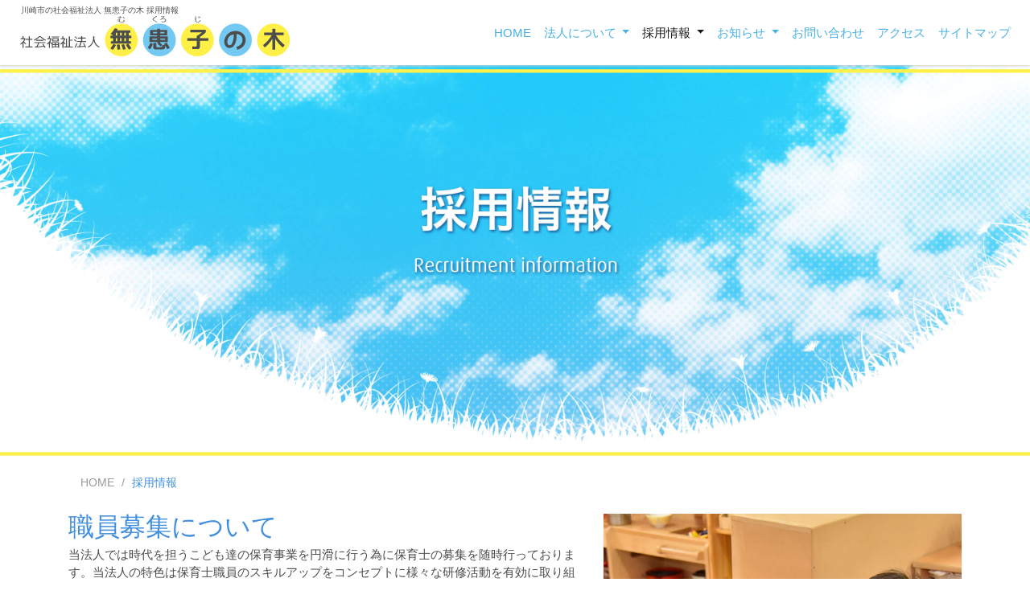

--- FILE ---
content_type: text/html; charset=UTF-8
request_url: http://mukurojinoki.ed.jp/recruit/
body_size: 30254
content:
<!DOCTYPE html>
<html lang="ja">
<head>
  <meta charset="UTF-8">
  <meta http-equiv="X-UA-Compatible" content="IE=edge">
  <meta name="description" content="神奈川県川崎市でももの里保育園,ちとせ山ゆり保育園,野川ほのぼの保育園を運営する社会福祉法人無患子の木の公式サイトの採用情報についてのページです。">
  <meta name="viewport" content="width=device-width, initial-scale=1">
  <title>採用情報|社会福祉法人 無患子の木公式サイト</title>

  <!-- 電話番号の自動リンク機能を無効化 -->
  <meta name="format-detection" content="telephone=no">

<!-- ファビコンの記述 -->
<link rel="shortcut icon" type="image/vnd.microsoft.icon" href="../common/img/favicon.ico" />
<!-- アップルタッチアイコンの記述 -->
<link rel="apple-touch-icon" sizes="180x180" href="../common/img/com_icon_ati180x180.png">

  <link href="../common/css/fakeLoader.css" rel="stylesheet" media="all">
  <!-- Bootstrap -->
  <link href="../common/css/bootstrap.css" rel="stylesheet">
  <link href="https://fonts.googleapis.com/css?family=Noto+Sans" rel="stylesheet" type="text/css">
  <link href="../common/css/kawasaki_style.css" rel="stylesheet">

  <link href="../common/css/print.css" rel="stylesheet" type="text/css" media="print">

</head>
<body id="top">
<noscript>
<p>このページはJavascriptが使用されています。</p>
</noscript>

<div id="fakeLoader"></div>

  <div class="com-wrap">
    <nav class="navbar navbar-expand-lg navbar-light com-nav-bg fixed-top">
       <a href="../index.html">
       <h1 class="com-header-samary">川崎市の社会福祉法人&nbsp;無患子の木&nbsp;採用情報</h1>
        <picture>
          <source class="img-fluid" media="(max-width: 320px)" srcset="../common/img/logo_header_sp_xs.svg">
          <source class="img-fluid" media="(max-width: 640px)" srcset="../common/img/logo_header_sp.svg">
          <img class="lazy img-fluid" src="../common/img/600x400.png" data-original="../common/img/logo_header.svg" alt="社会福祉法人無患子の木">
        </picture>
       </a>
       <button class="navbar-toggler" type="button" data-toggle="collapse" data-target="#navbarSupportedContent" aria-controls="navbarSupportedContent" aria-expanded="false" aria-label="Toggle navigation">
       <span class="navbar-toggler-icon"></span>
       </button>
       <div class="collapse navbar-collapse justify-content-end flex-md-wrap" id="navbarSupportedContent">
          <ul class="navbar-nav">
             <li class="nav-item">
                <a class="nav-link" href="../index.html">HOME</a>
             </li>

             <li class="nav-item dropdown">
                <a class="nav-link dropdown-toggle" href="../about/about.html" id="navbarDropdown" role="button" data-toggle="dropdown" aria-haspopup="true" aria-expanded="false">
                法人について
                </a>
                <div class="dropdown-menu" aria-labelledby="navbarDropdown">
                   <a class="dropdown-item" href="../about/about.html#content">理念</a>
                   <div class="dropdown-divider"></div>
                   <a class="dropdown-item" href="../about/about.html#policy">方針</a>
                   <div class="dropdown-divider"></div>
                   <a class="dropdown-item" href="../about/about.html#outline">概要</a>
                   <div class="dropdown-divider"></div>
                   <a class="dropdown-item" href="../about/about.html#group">系列保育園</a>
                </div>
             </li>

             <li class="nav-item dropdown active">
                <a class="nav-link dropdown-toggle" href="index.php" role="button" data-toggle="dropdown" aria-haspopup="true" aria-expanded="false">
                採用情報<span class="sr-only">(current)</span>
                </a>
                <div class="dropdown-menu" aria-labelledby="navbarDropdown">
                   <a class="dropdown-item" href="index.php#content">正職員</a>
                   <div class="dropdown-divider"></div>
                   <a class="dropdown-item" href="index.php#partTimeJob">非常勤・パート・契約社員</a>
                   <div class="dropdown-divider"></div>
                   <a class="dropdown-item" href="index.php#each">各園の採用情報</a>
                   <div class="dropdown-divider"></div>
                   <a class="dropdown-item" href="../recruit/index.php#form">お問い合わせフォーム<span class="com-small-70per">（採用情報専用）</span></a>
                </div>
             </li>

             <li class="nav-item dropdown">
                <a class="nav-link dropdown-toggle" href="../news/news.html" role="button" data-toggle="dropdown" aria-haspopup="true" aria-expanded="false">
                お知らせ<span class="sr-only">(current)</span>
                </a>
                <div class="dropdown-menu" aria-labelledby="navbarDropdown">
                   <a class="dropdown-item" href="../news/news.html#content">無患子の木からのお知らせ</a>
                   <div class="dropdown-divider"></div>
                   <a class="dropdown-item" href="../news/news.html#newsFromNursery">各園からのお知らせ</a>
                </div>
             </li>
          </ul><!-- .navbar-nav .mr-auto -->

          <ul class="navbar-nav navbar-right">
             <li class="nav-item">
                <a class="nav-link" href="../index.html#contacts">お問い合わせ</a>
             </li>

             <li class="nav-item">
                <a class="nav-link" href="../about/about.html#group">アクセス</a>
             </li>

             <li class="nav-item">
                <a class="nav-link" href="../sitemap/sitemap.html">サイトマップ</a>
             </li>
          </ul><!-- .navbar-nav .navbar-right -->

       </div><!-- .collapse .navbar-collapse .justify-content-end .flex-md-wrap #navbarSupportedContent  -->
    </nav><!-- .navbar .navbar-expand-lg .navbar-light .com-nav-bg .fixed-top -->

  <div id="content" class="container-fluid">
    <div class="row com-bg-stripes">
      <!-- / .メインVここから -->
      <picture class="com-lr-auto">
        <source class="img-fluid" media="(max-width: 640px)" srcset="img/recruit_mv_sp.jpg 1x, img/recruit_mv_sp@2x.jpg 2x">
        <source class="img-fluid" media="(max-width: 2400px)" srcset="img/recruit_mv_pc.jpg 1x, img/recruit_mv_pc@2x.jpg 2x">
        <img class="lazy2 img-fluid" src="../common/img/600x400.png" data-original="img/recruit_mv_pc@2x.jpg" alt="">
      </picture>
      <!-- / .メインVここまで -->
    </div><!-- .row -->

    <div class="container">
      <div class="row">
      <div class="col-12">
      <!-- / パンくずリスト -->
        <ol class="com-breadcrumb_k list-unstyled">
          <li><a href="../index.html">HOME</a></li>
          <li class="active">採用情報</li>
        </ol>
      <!-- / パンくずリスト -->
      </div><!-- / .col-12 -->
      </div><!-- / .row -->



        <div class="row mb-4">
        <div class="col-lg-7 col-md-6 col-sm-6 mb-2">
          <h2 class="com-hedding-10">職員募集について</h2>
            <p>当法人では時代を担うこども達の保育事業を円滑に行う為に保育士の募集を随時行っております。当法人の特色は保育士職員のスキルアップをコンセプトに様々な研修活動を有効に取り組んでおります。合わせて職員の勤務形態も自分自身の余暇活動を有効に活用していただく為、就業規則等を完全に遵守して保育士にとって働きやすい職場環境作りを図っております。</p>
        </div><!-- .col-lg-7 .col-md-6 .col-sm-6 .mb-2 -->

        <div class="col-lg-5 col-md-6 col-sm-6">
         <picture>
           <source class="img-fluid" media="(max-width: 640px)" srcset="img/recruit_img1_1.jpg">
           <source class="img-fluid" media="(max-width: 1280px)" srcset="img/recruit_img1_2.jpg">
           <source class="img-fluid" media="(max-width: 2400px)" srcset="img/recruit_img1_1.jpg">
           <img class="lazy2 img-fluid" src="../common/img/600x400.png" data-original="img/recruit_img1_1.jpg" alt="" />
         </picture>
        </div><!-- .col-lg-5 .col-md-6 .col-sm-6 -->

        </div><!-- .row .mb-4 -->

        <div class="row mb-4">
          <div class="col-12">
         

            <h3 class="com-hedding-1 com-hedding-m-t" id="regularStaff">正職員の募集</h3>

              <div class="row">
                <div class="col-lg-12 mb-4">
                <p class="mb-4 com-font-weight-bold">【2026年4月の正職員の募集】</p>
                 <table class="table com-table-striped">
                   <tr>
                     <th class="com-table-th-w-8rem">保育士</th>
                     <td>5名〜6名（ももの里、ちとせ山ゆり、野川ほのぼの）</td>
                   </tr>
 
                   <tr>
                     <th class="com-table-th-w-8rem">栄養士</th>
                     <td>1名（ももの里）</td>
                   </tr>

                   <tr>
                     <th class="com-table-th-w-8rem">事務員</th>
                     <td>1名（ちとせ山ゆり）</td>
                   </tr>  
                 </table>

                </div><!-- .col-lg-12 .mb-4 -->
              </div><!-- .row -->

          </div><!-- / .col-12 -->
        </div><!-- .row .mb-4 -->


        <div class="row mb-4">
          <div class="col-12">
            <h3 class="com-hedding-1 com-hedding-m-t" id="partTimeJob">非常勤・パート職員の募集</h3>

              <div class="row">
                <div class="col-lg-12 mb-4">
                <p class="mb-4 com-font-weight-bold">【1年を通して募集しています】</p>
                 <table class="table com-table-striped">
                   <tr>
                     <th class="com-table-th-w-8rem">非常勤職員（保育士）</th>
                     <td>平日　週5日　一日6時間から8時間</td>
                   </tr>
 
                   <tr>
                     <th class="com-table-th-w-8rem">パート職員</th>
                     <td>・週2〜3日　一日3時間からご相談ください。 <br>
                     　家事育児と両立できるパートタイムご家庭の都合や扶養内の調整など、シフトは柔軟にご相談ください。<br>
                     　早番（例：朝7時半〜）遅番（例：〜19時まで）<br>
                     　また、日中の時間帯などあなたのライフスタイルに合わせてご希望のシフトをご相談ください。<br>
                     　土曜日だけも可能です。<br>
                     ・資格不問<br>
                     　特別なスキルは必要ありません。<br>
                     　子どもが好き、元気な方であれば大丈夫です。<br>
                     ・ブランクok!主婦のかた、大歓迎<br>
                     　子育ての経験を活かし、子どもたちを優しくサポートしてください。<br>
                     ・有資格者（保育士・幼稚園教諭など）は時給優遇いたします。</td>
                   </tr>

                   <tr>
                     <th class="com-table-th-w-8rem">仕事内容</th>
                     <td>主に保育補助をお願いします。</td>
                   </tr>  
                 </table>

                </div><!-- .col-lg-12 .mb-4 -->
              </div><!-- .row -->

          </div><!-- .col-12 -->
        </div><!-- .row .mb-4 -->

        <div class="row mb-4">
          <div class="col-12">
            <h3 class="com-hedding-1 com-hedding-m-t" id="partTimeJob">学生アルバイトの募集</h3>

              <div class="row">
                <div class="col-lg-12 mb-4">
                <p class="mb-4">短時間、長期休みok<br>
                保育士を目指す方、子どもの世界に興味がある方、大歓迎<br>
                子どもたちの笑顔を作る学生アルバイト募集</p>
 
                 <p class="mb-4"><span class="com-font-weight-bold">・保育士を目指して勉強中の学生さん</span><br>
                　実習とは違う、現場のリアルを体験できます。</p>
 
                <p class="mb-4"><span class="com-font-weight-bold">・子どもと関わることに興味がある方<br>
                ・学部、学科不問！自分の専攻以外の世界を知りたい方</span><br>
                　も大歓迎です</p>

                 <table class="table com-table-striped">
                   <tr>
                     <th class="com-table-th-w-8rem">仕事内容</th>
                     <td>遊びの見守り<br>
                     簡単な環境整備<br>
                     行事の準備、手伝いなど</td>
                   </tr>
                 </table>

                </div><!-- .col-lg-12 .mb-4 -->
              </div><!-- .row -->

              <h4 class="com-hedding-9">お問い合わせ</h4>
              <p class="com-hedding-2 ml-1">社会福祉法人 無患子の木 本部</p>
              <p class="com-tel-no ml-1">TEL.<span class="tel">044-948-8003</span></p>
              <p class="ml-1">平日：9:00〜17:00　担当：五十木</p>

              <div class="col-md-6 col-12">
              <a href="index.php#form">
              <p class="btn btn-sm com-btn-outline-1">
              <img src="../common/img/mail.svg" alt=""/>
              フォームからのお問い合わせ<img src="../common/img/icon_arrow_right-20px_blue.svg" alt=""></p>
              </a>
              </div><!-- / .col-6 -->

          </div><!-- .col-12 -->
        </div><!-- .row .mb-4 -->



        <div class="row mb-2">
          <div class="col-12">
            <h3 class="com-hedding-1 com-hedding-m-t" id="each">各園の採用情報</h3>
          </div><!-- .col-12 -->

          <div class="col-lg-4 col-md-6 col-sm-6 mb-4">
            <div class="com-card-1">
              <div class="card-body">
              <h2 class="news-subheading-1">
                <a href="https://momonosato.mukurojinoki.ed.jp/recruit/">ももの里保育園の<br>
                採用情報</a>
              </h2>
              <a href="https://momonosato.mukurojinoki.ed.jp/recruit/"><p class="btn btn-block com-btn-color-2">採用情報を見る<img src="../common/img/icon_arrow_right-20px_white.svg" alt=""></p></a>
              </div><!-- .card-body -->
            </div><!-- .card -->
          </div><!-- .col-lg-4 .col-md-6 .col-sm-6 .mb-4 -->

          <div class="col-lg-4 col-md-6 col-sm-6 mb-4">
            <div class="com-card-1">
              <div class="card-body">
              <h2 class="news-subheading-1">
                <a href="https://yamayuri.mukurojinoki.ed.jp/recruit/">ちとせ山ゆり保育園の<br>
                採用情報</a>
              </h2>
              <p class="btn btn-block com-btn-color-2"><a href="https://yamayuri.mukurojinoki.ed.jp/recruit/">採用情報を見る<img src="../common/img/icon_arrow_right-20px_white.svg" alt=""></a></p>
              </div><!-- .card-body -->
            </div><!-- .card -->
          </div><!-- .col-lg-4 .col-md-6 .col-sm-6 .mb-4 -->

          <div class="col-lg-4 col-md-6 col-sm-6 mb-4">
            <div class="com-card-1">
              <div class="card-body">
              <h2 class="news-subheading-1">
                <a href="https://honobono.mukurojinoki.ed.jp/recruit/">野川ほのぼの保育園の<br>
                採用情報</a>
              </h2>
              <p class="btn btn-block com-btn-color-2"><a href="https://honobono.mukurojinoki.ed.jp/recruit/">採用情報を見る<img src="../common/img/icon_arrow_right-20px_white.svg" alt=""></a></p>
              </div><!-- .card-body -->
            </div><!-- .card -->
          </div><!-- .col-lg-4 .col-md-6 .col-sm-6 .mb-4 -->


        </div><!-- .row .mb-2 -->

        <div class="row mb-4">
          <div class="col-12">
            <h2 class="com-hedding-1 com-hedding-m-t" id="form">お問い合わせフォーム</h2>

            <p>下記フォームに必要事項をご記入の上、確認画面へボタンを押してください。<br>
            ※半角カナ入力は文字化けの原因となりますのでご注意ください。</p>

            
            <form name="me_mailform" action="index.php" method="post" enctype="multipart/form-data">

            <input type="hidden" name="_step" value="confirm"><input type="hidden" name="_token" value="37d49d429fbc03910f2699fe4bda30f99292b409"><div class="form-group gorm-row">
              <label for="type" class="col-md-4 col-form-label text-md-left"><span class="com-font-weight-bold">お問い合わせの種類</span></label>
              <div class="col-sm-8 com-bottom30">
              <select id="type" name="type" class="form-control">
                <option value="">選択してください</option>
                <option value="求人内容の詳細が知りたい">求人内容の詳細が知りたい</option>
                <option value="見学がしたい">見学がしたい</option>
                <option value="保育体験をしたい">保育体験をしたい</option>
                <option value="その他">その他</option>
              </select>
              
              </div><!-- .col-sm-8 .com-bottom30 -->
            </div><!-- .form-group .gorm-row -->

            <div class="form-group gorm-row">
              <label for="name" class="col-md-7 col-form-label text-md-left"><span class="com-font-weight-bold">お名前<span class="com-small-85per com-red">【必須】</span></span></label>
              <div class="col-md-5">
              <input type="text" id="name" name="name" class="form-control" placeholder="例）川崎 太郎" value="">
              
              </div><!-- .col-md-5 -->
            </div><!-- .form-group .gorm-row -->

            <div class="form-group gorm-row">
              <label for="phonetic" class="col-md-7 col-form-label text-md-left"><span class="com-font-weight-bold">お名前&nbsp;ふりがな<span class="com-small-85per com-red">【必須】</span></span></label>
              <div class="col-md-5">
              <input type="text" id="phonetic" name="phonetic" class="form-control" placeholder="例）かわさきたろう" value="">
              
              </div><!-- .col-md-5 -->
            </div><!-- .form-group .gorm-row -->

            <div class="form-group gorm-row">
              <label for="email" class="col-md-7 col-form-label text-md-left"><span class="com-font-weight-bold">メールアドレス<span class="com-small-85per com-red">【必須】</span></span></label>
              <div class="col-md-5">
              <input type="email" id="email" name="email" class="form-control" placeholder="例）info@example.com" value="">
              
              </div><!-- .col-md-5 -->
            </div><!-- .form-group .gorm-row -->

            <div class="form-group gorm-row">
              <label for="phone" class="col-md-7 col-form-label text-md-left"><span class="com-font-weight-bold">電話番号（携帯可）<span class="com-small-85per">【任意】</span></span></label>
              <div class="col-md-5">
              <input type="text" id="phone" name="phone" class="form-control" placeholder="例）000-123-1234" value="">
              
              </div><!-- .col-md-5 -->
            </div><!-- .form-group .gorm-row -->

            <div class="form-group gorm-row">
              <label for="comment" class="col-md-5 col-form-label text-md-left"><span class="com-font-weight-bold">ご相談内容・ご質問・その他</span></label>
              <div class="col-md-7">
                <textarea id="comment" name="comment" class="form-control" rows="10"></textarea>
                
              </div><!-- .col-md-5 -->
            </div><!-- .form-group .gorm-row -->

            <div class="form-group gorm-row">
              <div class="col-12">
              <div class="com-well border com-well-bg-color-2 mb-2">
              <h5 class="com-hedding-11">プライバシーポリシー</h5>

              <p>【社会福祉法人 無患子の木】（以下「当法人」といいます。）は、以下のとおり個人情報保護方針を定め、個人情報保護の仕組みを構築し、全従業員に個人情報保護の重要性の認識と取組みを徹底させることにより、個人情報の保護を推進致します。</p>

              <h5 class="com-hedding-2">個人情報の管理</h5>
                <p>当法人は、お客さまの個人情報を正確かつ最新の状態に保ち、個人情報への不正アクセス・紛失・破損・改ざん・漏洩などを防止するため、セキュリティシステムの維持・管理体制の整備・社員教育の徹底等の必要な措置を講じ、安全対策を実施し個人情報の厳重な管理を行ないます。</p>

              <h5 class="com-hedding-2">個人情報の利用目的</h5>
                <p>お客さまからお預かりした個人情報は、当法人からのご連絡や業務のご案内やご質問に対する回答として、電子メールや資料のご送付に利用いたします。</p>

              <h5 class="com-hedding-2">個人情報の第三者への開示・提供の禁止</h5>
                <p>当法人は、お客さまよりお預かりした個人情報を適切に管理し、次のいずれかに該当する場合を除き、個人情報を第三者に開示いたしません。</p>
                  <ul>
                    <li>お客さまの同意がある場合</li>
                    <li>お客さまが希望されるサービスを行なうために当法人が業務を委託する業者に対して開示する場合</li>
                    <li>法令に基づき開示することが必要である場合</li>
                  </ul>

              <h5 class="com-hedding-2">個人情報の安全対策</h5>
                <p>当法人は、個人情報の正確性及び安全性確保のために、セキュリティに万全の対策を講じています。</p>

              <h5 class="com-hedding-2">ご本人の照会</h5>
                <p>お客さまがご本人の個人情報の照会・修正・削除などをご希望される場合には、ご本人であることを確認の上、対応させていただきます。</p>

              <h5 class="com-hedding-2">法令、規範の遵守と見直し</h5>
                <p>当法人は、保有する個人情報に関して適用される日本の法令、その他規範を遵守するとともに、本ポリシーの内容を適宜見直し、その改善に努めます。</p>

              <h5 class="com-hedding-2">お問い合わせ</h5>
                <p>当法人の個人情報の取扱に関するお問い合わせは下記までご連絡ください。</p>
                <p>社会福祉法人 無患子の木 本部<br>
                住所：〒211-0002 神奈川県川崎市中原区上丸子山王町1-1402-102<br>
                電話：<span class="tel">044-948-8003</span><br>
                E-mail：jimukyoku<span class="com-domain">mukurojinoki.ed.jp</span><br>
                最終更新日：2020年8月6日
                </p>

              </div><!-- .com-well .border .com-well-bg-color-2 .mb-2 -->

              <div class="checkbox col-12">
                <label class="form-check-label"><input type="checkbox" id="use" name="use" value="プライバシーポリシーに同意する">&nbsp;<span class="com-font-weight-bold">プライバシーポリシーに同意する<span class="com-small-85per com-red">【必須】</span></span></label>
                
              </div><!-- / .checkbox col-12 -->
              </div><!-- / .col-12 -->
            </div><!-- / .form-group .gorm-row -->

            <div class="gorm-row">
              <div class="col-12 text-left">
                <input type="submit" class="btn com-btn-color-1" value="確認画面へ">
              </div><!-- .col-12 .text-left -->
            </div><!-- .gorm-row -->
            </form>
            <p class="text-right com-top20"><span id="powered_by_me">Powered by <a href="https://microengine.jp/" target="_blank">MicroEngine</a></span></p>
          </div><!-- .col-12 -->
        </div><!-- .row .mb-4  -->

    <div class="col-12 mb-4">
      <a href="../index.html"><img src="../common/img/icon_home.svg" class="mr-5" alt="ホームアイコン"></a>
      <a href="javascript:history.back();"><img src="../common/img/icon_return.svg" alt="元のサイトに戻るアイコン"/></a>
    </div><!-- .col-12 .mb-4 -->

    </div><!-- .container -->
  </div><!-- #content .container-fluid -->

<!--footer ここから-->
<footer class="com-footer">
<div class="container">
<div class="row">

  <div class="col-12">
    <p class="com-footerlogo"><a href="../index.html">社会福祉法人無患子の木</a></p>
  </div><!-- .col-12 -->

  <div class="col-12">
    <ul class="com-footerNavi list-unstyled">
      <li class="com-nav-item"><a href="../index.html#contacts" class="nav-link"><img src="../common/img/icon_arrow_right-20px_blue.svg" alt="">お問い合わせ</a></li>
      <li class="com-nav-item"><a href="../about/about.html#group" class="nav-link"><img src="../common/img/icon_arrow_right-20px_blue.svg" alt="">アクセス</a></li>
      <li class="com-nav-item"><a href="../sitemap/sitemap.html" class="nav-link"><img src="../common/img/icon_arrow_right-20px_blue.svg" alt="">サイトマップ</a></li>
      <li class="com-nav-item-last"><a href="../privacypolicy/privacypolicy.html" class="nav-link"><img src="../common/img/icon_arrow_right-20px_blue.svg" alt="">プライバシーポリシー</a></li>
    </ul><!-- .com-footerNavi .list-unstyled -->

    <ul class="com-footerNavi list-unstyled">
      <li class="com-nav-item"><a href="https://momonosato.mukurojinoki.ed.jp/index.html" class="nav-link"><img src="../common/img/icon_arrow_right-20px_blue.svg" alt="">ももの里保育園</a></li>
      <li class="com-nav-item"><a href="https://yamayuri.mukurojinoki.ed.jp/index.html" class="nav-link"><img src="../common/img/icon_arrow_right-20px_blue.svg" alt="">ちとせ山ゆり保育園</a></li>
      <li class="com-nav-item"><a href="https://honobono.mukurojinoki.ed.jp/index.html" class="nav-link"><img src="../common/img/icon_arrow_right-20px_blue.svg" alt="">野川ほのぼの保育園</a></li>
      <li class="com-nav-item-last"><a href="https://fuyosanso.mukurojinoki.ed.jp/" class="nav-link"><img src="../common/img/icon_arrow_right-20px_blue.svg" alt="">芙蓉山荘</a></li>
    </ul><!-- .com-footerNavi .list-unstyled -->

    <p class="com-footer-samary">神奈川県川崎市で保育園を運営する社会福祉法人無患子の木&#8226;採用情報</p><!-- .com-footer-samary -->
    <p class="com-copyright">&copy;2019&nbsp;- 
      <script>
      document.write(new Date().getFullYear());
      </script>
    Mukurojinoki. All right reserved.
    </p><!-- .com-copyright -->

  </div><!-- .col-12 -->

</div><!-- .row -->
</div><!-- .container -->
</footer><!-- .com-footer -->
<!--footer ここまで-->

  <p class="com-pagetop"><a href="#top">&nbsp;</a></p><!-- / .com-pagetop-->


    <!-- jQuery (necessary for Bootstrap's JavaScript plugins) --> 
    <script src="../common/js/jquery-3.2.1.min.js"></script>

    <!-- / ローディングアニメーション用ここから -->
    <script src="../common/js/fakeLoader.min.js"></script>
    <script>
         $("#fakeLoader").fakeLoader({
           timeToHide:1200, //Time in milliseconds for fakeLoader disappear
           zIndex:99999, // Default zIndex
           spinner:"spinner1",//Options: 'spinner1', 'spinner2', 'spinner3', 'spinner4', 'spinner5', 'spinner6', 'spinner7'
           bgColor:"#73c9f2", //Hex, RGB or RGBA colors
           // imagePath:"yourPath/customizedImage.gif" //If you want can you insert your custom image
     });
    </script>
    <!-- / ローディングアニメーション用ここまで -->

    <!-- Include all compiled plugins (below), or include individual files as needed --> 
    <script src="../common/js/popper.min.js"></script>
    <script src="../common/js/bootstrap.js"></script>

    <!-- / スクロール時のトップページボタン表示用 -->
    <script src="../common/js/pageTop.js"></script>
    <!-- / スムーススクロール用 -->
    <script src="../common/js/smooth-scroll.js"></script>
    <!-- / 別ページからのアンカーリンクのズレ解消用 -->
    <script src="../common/js/anchorLink.js"></script>
    <!-- / 画像読み込みコントロール -->
    <script src='https://cdnjs.cloudflare.com/ajax/libs/jquery.lazyload/1.9.1/jquery.lazyload.js'></script>
    <script>
    $(function(){
      $(".lazy").lazyload({
      effect: "fadeIn",
      effectspeed: 1000
      });
    });
    </script>

    <script>
    $(function(){
      $(".lazy2").lazyload({
      effect: "fadeIn",		// じわじわっと表示させる
      effectspeed: 2000 		// 2秒かけて表示させる
      });
    });
    </script>

    <!-- スマホからの閲覧時のみ電話番号発信用-->
    <script>
    if (navigator.userAgent.match(/(iPhone|iPod|Android)/)) {
      $(function() {
        $('.tel').each(function() {
          var str = $(this).html();
          if ($(this).children().is('img')) {
            $(this).html($('<a>').attr('href', 'tel:' + $(this).children().attr('alt').replace(/-/g, '')).append(str + '</a>'));
          } else {
            $(this).html($('<a>').attr('href', 'tel:' + $(this).text().replace(/-/g, '')).append(str + '</a>'));
          }
        });
      });
    }
    </script>

  </div><!-- .com-wrap -->
</body>
</html>

--- FILE ---
content_type: text/css
request_url: http://mukurojinoki.ed.jp/common/css/kawasaki_style.css
body_size: 20859
content:
c@charset "UTF-8";
/* CSS Document */
/* =======================================

    kawasaki_style.css
    1.全体共通部分css
    2.headerとfooter部分css
    3.contens部分css
    4.トップページ部分css

========================================== */
/*1.全体共通部分css*/
html {
  font-size: 15px;
  scroll-behavior: smooth;
}
body {
  font-size: 15px;
  font-family: "メイリオ","Meiryo", "ヒラギノ角ゴ Pro","Hiragino Kaku Gothic Pro", "ＭＳ ゴシック", "MS Gothic", "Osaka－等幅","Helvetica Neue", Helvetica, Arial, sans-serif;
  color: #4d4d4d;
  -webkit-font-smoothing: antialiased;
  -moz-osx-font-smoothing: grayscale;
  background: #FFFFFF ;
  padding-top: 4.4rem;
}

a {
  color: #4d4d4d;
  outline: none;
}

a:hover {
  color: #0056b3;
  text-decoration: none;
}
a img:hover {
  filter:alpha(opacity=60);
  -moz-opacity: 0.6;
  opacity: 0.6;
}
.com-wrap {
  overflow: hidden;
}

/*2.headerとfooter部分css*/
.com-nav-bg {
  background-color: #FFFFFF;
  box-shadow: 0 1px 3px #cccccc;
  -moz-box-shadow: 0 1px 3px #cccccc;
  -webkit-box-shadow: 0 1px 3px #cccccc;
  -o-box-shadow: 0 1px 3px #cccccc;
  -ms-box-shadow: 0 1px 3px #cccccc;
}
/*Gナビ部分アレンジ用css*/
.navbar-light .navbar-nav .nav-link {
  color: rgba(71,176,229,1);
}

.navbar-light .navbar-nav .nav-link:hover, .navbar-light .navbar-nav .nav-link:focus {
  color: rgba(77,77,77,1);
}
.navbar-light .navbar-toggler {
  color: rgba(0, 0, 0, 0.5);
  border-color: rgba(255,255,255,1);
}

.navbar-light .navbar-toggler-icon {
  background-image: url("data:image/svg+xml,%3csvg viewBox='0 0 30 30' xmlns='http://www.w3.org/2000/svg'%3e%3cpath stroke='rgba(115,201,242,1)' stroke-width='2' stroke-linecap='round' stroke-miterlimit='10' d='M4 7h22M4 15h22M4 23h22'/%3e%3c/svg%3e");
}
@media screen and (max-width: 768px) {
    .navbar-light .navbar-nav .show > .nav-link,
    .navbar-light .navbar-nav .active > .nav-link,
    .navbar-light .navbar-nav .nav-link.show,
    .navbar-light .navbar-nav .nav-link.active {
      color: rgba(77,77,77,1);
      background-color: #C5F1FF;
      padding-left: 1rem;
    }
}
.dropdown-item {
  display: block;
  width: 100%;
  padding: 0.25rem 1.5rem;
  clear: both;
  font-weight: 400;
  color: #47B0E5;
  text-align: inherit;
  white-space: nowrap;
  background-color: transparent;
  border: 0;
}
.dropdown-item:hover, .dropdown-item:focus {
  color: #4d4d4d ;
  text-decoration: none;
  background-color: #FFF6A6;
}

.dropdown-item.active, .dropdown-item:active {
  color: #FFFFFF;
  text-decoration: none;
  background-color: #FFF6A6;
}

.dropdown-menu {
  position: absolute;
  top: 100%;
  left: 0;
  z-index: 1000;
  display: none;
  float: left;
  min-width: 10rem;
  padding: 0.5rem 0;
  margin: 0.125rem 0 0;
  font-size: 1rem;
  color: #212529;
  text-align: left;
  list-style: none;
  background-color: #FFFFFF;
  background-clip: padding-box;
  border: 1px solid rgba(115,201,242,1);
  border-radius: 0.25rem;
}
@media screen and (max-width: 768px) {
    .dropdown-menu {
        border: 0px;
    }
}
.dropdown-divider {
  height: 0;
  margin: 0.5rem 0;
  overflow: hidden;
  border-top: 1px solid #C5F1FF; 
}
.com-header-samary {
  font-size: 0.6rem;
  line-height: 0.6rem;
  margin-bottom: 0px;
  margin-top: 0px;
  margin-right: 0px;
  margin-left: 0.6rem;
  color: #4d4d4d;
  font-weight: lighter;
}
@media screen and (max-width: 640px) {
    .com-header-samary {
    margin-left: 0;
    }
}
.com-header-samary a:hover {
  text-decoration: none;
}
@-webkit-keyframes modify{
      0% { padding-top: 71px; margin-top: -71px; }
    100% { padding-top: 0; margin-top: 0; }
}
@keyframes  modify{
      0% { padding-top: 71px; margin-top: -71px; }
    100% { padding-top: 0; margin-top: 0; }
}
#top:target {
    -webkit-animation: modify 0.1s;
    animation: modify 0.1s;
}
#content:target {
    -webkit-animation: modify 0.1s;
    animation: modify 0.1s;
}
#contacts:target {
    -webkit-animation: modify 0.1s;
    animation: modify 0.1s;
}
#concept:target {
    -webkit-animation: modify 0.1s;
    animation: modify 0.1s;
}
#policy:target {
    -webkit-animation: modify 0.1s;
    animation: modify 0.1s;
}
#outline:target {
    -webkit-animation: modify 0.1s;
    animation: modify 0.1s;
}
#group:target {
    -webkit-animation: modify 0.1s;
    animation: modify 0.1s;
}
#regularStaff:target {
    -webkit-animation: modify 0.1s;
    animation: modify 0.1s;
}
#partTimeJob:target {
    -webkit-animation: modify 0.1s;
    animation: modify 0.1s;
}
#each:target {
    -webkit-animation: modify 0.1s;
    animation: modify 0.1s;
}
#news:target {
    -webkit-animation: modify 0.1s;
    animation: modify 0.1s;
}
#newsFromNursery:target {
    -webkit-animation: modify 0.1s;
    animation: modify 0.1s;
}
#form:target {
    -webkit-animation: modify 0.1s;
    animation: modify 0.1s;
}

.com-footer {
  width: 100%;
  height: auto;
  background-color: #fff047;
  background-image:url(../img/bg_pattern.svg);
  margin-right: auto;
  margin-left: auto;
  bottom: 0;
  position: relative;
}
.com-footer p {
  text-align: center;
  margin-bottom: 0;
}
.com-footerlogo {
  padding-top:10px;
  padding-bottom:10px;
}
.com-footerlogo a {
  background:url(../img/logo_footer.svg);
  background-position:center;
  background-repeat:no-repeat;
  display: block;
  text-indent:-9999px;
  height: 66px;
}
.com-footerlogo a:hover {
  filter:alpha(opacity=60);
  -moz-opacity: 0.6;
  opacity: 0.6;
}
.com-footerNavi {
  display: flex;
  flex-flow: row;
  flex-wrap: wrap;
  justify-content: center;
  padding-left: 0;
  line-height: 0.8rem;
  margin-bottom: 5px;
}
.com-nav-item a {
  font-size: 1rem;
  padding-right:1rem;
}
.com-nav-item a:hover,
.com-nav-item a:focus {
  color: #377cb5;
}
.com-nav-item-last a {
  font-size: 1rem;
  padding-right:0;
}
.com-nav-item-last a:hover,
.com-nav-item-last a:focus {
  color: #377cb5;
}
.com-footer-samary {
  font-size: 0.6rem;
  font-weight: lighter;
  margin-top: 10px;
  margin-bottom: 4px;
}
.com-copyright {
  font-size: 0.75rem;
  font-weight: lighter;
}
@media screen and (max-width: 767px) {
    .com-footer {
    height: auto;
    }
    .com-footerlogo {
    padding-top:5px;
    }
    .com-footerNavi {
    width: 13rem;
    flex-flow: column;
    margin-right: auto;
    margin-left: auto;
    margin-top: 0;
    margin-bottom: 0;
    line-height: 1rem;
    text-align:left;
    }
    .com-nav-item a {
    padding-right:0;
    }
    .com-footer-samary {
    margin-top: 14px;
    }
}

/*3.contens部分css*/
/* スクロールでページトップボタン表示用 */
.com-pagetop {
    display: none;
    position: fixed;
    bottom: 30px;
    right: 10px;
}
.com-pagetop a {
    display: block;
    width: 60px;
    height: 60px;
    background-image: url(../img/icon_page_top.svg);
    background-repeat: no-repeat;
    text-align: center;
    color: #FFFFFF;
    text-decoration: none;
    line-height: 60px;
    opacity: 1.0;
}
.com-pagetop a:hover {
    filter:alpha(opacity=60);
    -moz-opacity: 0.6;
    opacity: 0.6;
}
.com-overlap-up10per {
  margin-top:-10%; 
}
.com-lr-auto {
    margin-right: auto;
    margin-left: auto;
}
.com-top0 {
  margin-top: 0px;
}
.com-top10 {
  margin-top: 10px;
}
.com-top20 {
  margin-top: 20px;
}
.com-top30 {
  margin-top: 30px;
}
.com-top40 {
  margin-top: 40px;
}
.com-top50 {
  margin-top: 50px;
}
.com-top60 {
  margin-top: 60px;
}
.com-top70 {
  margin-top: 70px;
}
.com-top100 {
  margin-top: 100px;
}
.com-top200 {
  margin-top: 200px;
}
.com-top220 {
  margin-top: 220px;
}
.com-hedding-m-t {
  margin-top: 3rem;
}
@media screen and (max-width: 767px) {
    .com-hedding-m-t {
    margin-top: 1.8rem;
    }
}

.com-bottom0 {
  margin-bottom: 0px;
}
.com-bottom10 {
  margin-bottom: 10px;
}
.com-bottom20 {
  margin-bottom: 20px;
}
.com-bottom25 {
  margin-bottom: 25px;
}
.com-bottom30 {
  margin-bottom: 30px;
}
.com-bottom40 {
  margin-bottom: 40px;
}
.com-bottom50 {
  margin-bottom: 50px;
}
.com-bottom60 {
  margin-bottom: 60px;
}
.com-bottom70 {
  margin-bottom: 70px;
}
.com-bottom80 {
  margin-bottom: 80px;
}
.com-bottom90 {
  margin-bottom: 90px;
}
.com-bottom100 {
  margin-bottom: 100px;
}
.com-bottom200 {
  margin-bottom: 200px;
}
.com-w-sm-100 {
  width:auto;
}
@media screen and (max-width: 414px) {
    .com-w-sm-100 {
    width:100%;
    }
}

.com-well {
  width:100%;
  height: 10rem;
  overflow-x :hidden;
  overflow-y: scroll;
}
.com-well-bg-color {
  width:100%;
  padding:3%;
  margin-bottom: 1rem;
  background-color:#fffaca;
  border-radius:0.25rem;
  border-color:#fffaca;
  border-style:solid 1px;
}
.com-well-bg-color-2 {
  width:100%;
  padding:3%;
  margin-bottom: 1rem;
  background-color:#fffaca;
  border-radius:0.25rem;
  border-color:#ced4da;
}
.com-well-bg-color ul {
  margin-bottom: 0;
  line-height: 1.3rem;
  padding-left:1rem;
}
.com-well-bg-color li {
  margin-bottom: 0.7rem;
}
.com-well-bg-color li:last-child {
  margin-bottom: 0;
}
.com-small-70per {
  font-size:70%;
}
.com-small-75per {
  font-size:75%;
}
.com-small-80per {
  font-size:80%;
}
.com-small-85per {
  font-size:85%;
}
.com-small-90per {
  font-size:90%;
}
.com-small-95per {
  font-size:95%;
}
.com-small-98per {
  font-size:98%;
}
.com-small-90_75per {
  font-size:90%;
}
@media screen and (max-width: 640px) {
    .com-small-90_75per {
    font-size:75%;
    }
}
.com-large-110per {
  font-size:110%;
}
.com-large-120per {
  font-size:120%;
}
.com-red {
  color: #e23819;
}
.com-blue {
  color: #73c9f2;
}
.com-blue-2 {
  color: #418fde;
}
.com-bg-stripes {
  background-image:url(../img/bg_stripes.svg);
}
.com-bg-dot {
  background-image:url(../img/bg_dot.svg);
}
.com-font-weight-bold {
  font-weight: bold;
}
.com-line-height-2rem {
  line-height: 2rem;
}
.com-hedding-1 {
  font-size: 1.2rem;
  font-weight: bold;
  line-height: 1.4rem;
  padding: 0.5em;
  background-color: #fff047;
  background-image: -webkit-linear-gradient(top, #fff047, #ffe54a);
  background-image: linear-gradient(to bottom, #fff047, #ffe54a);
  border-left: solid 6px;
  border-right: solid 1px;
  border-top: solid 1px;
  border-bottom: solid 1px;
  border-color: #fbce3e;
  border-radius: 0.25rem;
  box-shadow: 0 3px 2px -2px #777;
  -moz-box-shadow: 0 3px 2px  -2px#777;
  -webkit-box-shadow: 0 3px 2px  -2px#777;
  -o-box-shadow: 0 3px 2px -2px #777;
  -ms-box-shadow: 0 3px 2px -2px #777;
  margin-bottom: 1rem;
}
.com-hedding-2 {
  font-size: 1.1rem;
  line-height: 1.1rem;
  font-weight: bold;
}
.com-hedding-3 {
  color:#418fde;
  font-size: 1.8rem;
  line-height: 2.6rem;
  margin-top:1rem;
  padding-left: 0.5rem;
  border-bottom: solid thin;
  border-color: #418fde;
}
@media screen and (max-width: 640px) {
    .com-hedding-3 {
    font-size: 1.3rem;
    line-height: 2rem;
    margin-top:0.5rem;
    font-weight:bold;
    }
}
.com-hedding-4 {
  font-size: 1.4rem;
  line-height: 2.2rem;
  font-weight: bold;
}
.com-hedding-4-2 {
  font-size: 1.2rem;
  line-height: 1.4rem;
  font-weight: bold;
  color: #418fde;
}
.com-hedding-5 {
  font-size: 1.4rem;
  line-height: 2.2rem;
  margin-top:1rem;
  padding-left: 0.5rem;
  border-bottom: solid thin;
  border-color: #4A4A4A;
}
.com-hedding-6 {
  font-size: 1.4rem;
  line-height: 2.2rem;
  font-weight: bold;
  margin-top:1rem;
  padding-left: 0.5rem;
  border-bottom: solid thin;
  border-color: #4A4A4A;
}
.com-hedding-7 {
  font-size: 1.2rem;
  line-height: 2rem;
  font-weight: bold;
  margin-top:1rem;
  padding-left: 0.5rem;
  border-bottom: solid thin;
  border-bottom-color: #4A4A4A;
}
.com-hedding-8 {
  font-size: 1.2rem;
  color: #418fde;
  line-height: 2rem;
  font-weight: bold;
  margin-top:1rem;
  margin-bottom:1rem;
  padding-left: 0.5rem;
  border-left: solid 4px;
  border-left-color: #b3b3b3;
  border-bottom: solid thin;
  border-bottom-color: #b3b3b3;
}
.com-hedding-9 {
  font-size: 1.2rem;
  color: #418fde;
  line-height: 2rem;
  font-weight: bold;
  margin-top:1rem;
  padding-left: 0.5rem;
  border-bottom: solid thin;
  border-bottom-color: #b3b3b3;
}
.com-hedding-10 {
  font-size: 2rem;
  color: #418fde;
  line-height: 2rem;
}
@media screen and (max-width: 640px) {
    .com-hedding-10 {
    font-size: 1.3rem;
    line-height: 2rem;
    font-weight:bold;
    }
}
.com-hedding-11 {
  font-size: 1.2rem;
  line-height: 2rem;
  font-weight: bold;
  padding-left: 0.5rem;
  border-bottom: solid thin;
  border-bottom-color: #b3b3b3;
}
/*smボタンの中の文字カスタマイズcss*/
@media screen and (max-width: 320px) {
    .btn-sm {
    font-size: 0.75rem;
    }
}

.com-btn-color-1 {
  color: #4A4A4A;
  text-align: center;
  border: 1px solid #fbce3e;
  background-color: #fff047;
  background-image: -webkit-linear-gradient(top, #fff047, #ffe54a);
  background-image: linear-gradient(to bottom, #fff047, #ffe54a);
  box-shadow: 0 2px 2px -2px #777;
  -moz-box-shadow: 0 2px 2px  -2px#777;
  -webkit-box-shadow: 0 2px 2px  -2px#777;
  -o-box-shadow: 0 2px 2px -2px #777;
  -ms-box-shadow: 0 2px 2px -2px #777;
}
.com-btn-color-1:hover {
  border:1px solid #cea634;
  background-color: #e8d946;
  background-image: -webkit-linear-gradient(top, #e8d946, #e8cd46);
  background-image: linear-gradient(to bottom, #e8d946, #e8cd46);
}
.com-btn-color-1:active {
  background: #e8cd46;
  color: #cea634;
}
.com-btn-color-2 {
  color: #FFFFFF;
  text-align: center;
  border: 1px solid #5ea7dc;
  background-color: #73c9f2;
  background-image: -webkit-linear-gradient(top, #73c9f2, #418fde);
  background-image: linear-gradient(to bottom, #73c9f2, #418fde);
  box-shadow: 0 2px 2px -2px #777;
  -moz-box-shadow: 0 2px 2px  -2px#777;
  -webkit-box-shadow: 0 2px 2px  -2px#777;
  -o-box-shadow: 0 2px 2px -2px #777;
  -ms-box-shadow: 0 2px 2px -2px #777;
}
.com-btn-color-2  a {
  color: #FFFFFF !important;
}
.com-btn-color-2:hover {
  border:1px solid #5597bf;
  background-color: #63b0ce;
  background-image: -webkit-linear-gradient(top, #63b0ce, #377cb5);
  background-image: linear-gradient(to bottom, #63b0ce, #377cb5);
}
.com-btn-color-2:active {
  background: #63b0ce;
  color: #5597bf;
}
.com-btn-outline-1 {
  color: #343a40;
  border-color: #73c9f2;
}
.com-btn-outline-1:hover {
  color: #FFFFFF;
  background-color: #418fde;
  border-color: #343a40;
}
.com-btn-outline-1:focus, .com-btn-outline-1.focus {
  box-shadow: 0 0 0 0.2rem rgba(52, 58, 64, 0.5);
}
.com-btn-outline-1.disabled, .com-btn-outline-1:disabled {
  color: #343a40;
  background-color: transparent;
}
.com-btn-outline-1:not(:disabled):not(.disabled):active, .com-btn-outline-1:not(:disabled):not(.disabled).active,
.show > .com-btn-outline-1.dropdown-toggle {
  color: #FFFFFF;
  background-color: #343a40;
  border-color: #343a40;
}
.com-btn-outline-1:not(:disabled):not(.disabled):active:focus, .com-btn-outline-1:not(:disabled):not(.disabled).active:focus,
.show > .com-btn-outline-1.dropdown-toggle:focus {
  box-shadow: 0 0 0 0.2rem rgba(52, 58, 64, 0.5);
}

.com-card-1 {
  position: relative;
  display: -ms-flexbox;
  display: flex;
  -ms-flex-direction: column;
  flex-direction: column;
  min-width: 0;
  word-wrap: break-word;
  background-color: #FFFFFF;
  background-clip: border-box;
  border: 1px solid #fbce3e;
  border-radius: 0.25rem;
  box-shadow: 0 1px 3px #777;
  -moz-box-shadow: 0 1px 3px #777;
  -webkit-box-shadow: 0 1px 3px #777;
  -o-box-shadow: 0 1px 3px #777;
  -ms-box-shadow: 0 1px 3px #777;
}
.com-card-1 > hr {
  margin-right: 0;
  margin-left: 0;
}

.com-card-1 > .list-group:first-child .list-group-item:first-child {
  border-top-left-radius: 0.25rem;
  border-top-right-radius: 0.25rem;
}

.com-card-1 > .list-group:last-child .list-group-item:last-child {
  border-bottom-right-radius: 0.25rem;
  border-bottom-left-radius: 0.25rem;
}

/*テーブルアレンジ用css*/
.table {
color:#4d4d4d;
}
.com-table-striped tbody tr:nth-of-type(odd) {
  background-color: #fffaca;
}
.com-table-striped tbody tr:nth-of-type(odd) {
  background-color: #fffaca;
}
.com-table-th-w-14rem {
width: 14rem;
}
.com-table-th-w-8rem {
width: 8rem;
}
.com-table-th-w-5rem {
width: 5rem;
}
.com-tel-no {
    color: #4A4A4A;
    font-family: 'Noto Sans', sans-serif, Verdana, Geneva;
    font-size: 2rem;
    line-height: 2rem;
}
@media screen and (max-width: 321px) {
      .com-tel-no{
      font-size: 1.7rem;
    }
}

/*4.トップページ部分css*/
.topMv-overlap {
  margin-top:-15%; 
}

@media screen and (max-width: 1280px) {
    .topMv-overlap {
      margin-top:-20%; 
    }
}
@media screen and (max-width: 768px) {
    .topMv-overlap {
      margin-top:-22%; 
    }
}
@media screen and (max-width: 640px) {
    .topMv-overlap {
      margin-top:-45%; 
    }
}

.top-card {
  position: relative;
  display: -ms-flexbox;
  display: flex;
  -ms-flex-direction: column;
  flex-direction: column;
  min-width: 0;
  word-wrap: break-word;
  background-color: #FFFFFF;
  background-clip: border-box;
  border: 1px solid #73c9f2;
  border-radius: 0.25rem;
  box-shadow: 0 1px 3px #777;
  -moz-box-shadow: 0 1px 3px #777;
  -webkit-box-shadow: 0 1px 3px #777;
  -o-box-shadow: 0 1px 3px #777;
  -ms-box-shadow: 0 1px 3px #777;
}
.top-card > hr {
  margin-right: 0;
  margin-left: 0;
}

.top-card > .list-group:first-child .list-group-item:first-child {
  border-top-left-radius: 0.25rem;
  border-top-right-radius: 0.25rem;
}

.top-card > .list-group:last-child .list-group-item:last-child {
  border-bottom-right-radius: 0.25rem;
  border-bottom-left-radius: 0.25rem;
}
.top-subheading-1 {
  position: relative;
  text-align: center;
  color: #FFFFFF;
  background: #73c9f2;
  font-size: 1.3em;
  font-weight: bold;
  margin: -3em -1.55em 0.8em -1.55em;
  padding: 0.6em;
  box-shadow: 0 1px 1px #777;
  -moz-box-shadow: 0 1px 3px #777;
  -webkit-box-shadow: 0 1px 3px #777;
  -o-box-shadow: 0 1px 3px #777;
  -ms-box-shadow: 0 1px 3px #777;
}
.top-subheading-1:after,
.top-subheading-1:before{
    content: "";
    position: absolute;
    top: 100%;
    height: 0;
    width: 0;
    border: 5px solid transparent;
    border-top: 5px solid #4d4d4d;
}
.top-subheading-1:before{
    right: 0;
    border-left: 5px solid #4d4d4d;
}
.top-subheading-1:after{
    left: 0;
    border-right: 5px solid #4d4d4d;
}
.top-subheading-2 {
  font-size: 1.3rem;
  font-weight:bold;
  overflow: hidden;
  text-align: center;
}
.top-subheading-2 span {
  position: relative;
  display: inline-block;
  margin: 0 2.5em;
  padding: 0 1em;
  text-align: left;
}
.top-subheading-2 span::before,
.top-subheading-2 span::after {
  position: absolute;
  top: 50%;
  content: '';
  width: 400%;
  height: 1px;
  background-color: #ccc;
}
.top-subheading-2 span::before {
  right: 100%;
}
.top-subheading-2 span::after {
  left: 100%;
}

.top-newsArea-bg {
  background-color: #fffaca;
  width: 100%;
  height:16rem;
  margin-bottom:2%;
  border-radius: 5px;
  overflow-x :hidden;
  overflow-y: scroll;
}
@media screen and (max-width: 767px) {
    .top-newsArea-bg {
      height:20rem;
    }
}
.top-LatestInformation {
  margin-left: 0.8rem;
  margin-right:0.8rem;
  margin-top: 20px;
  margin-bottom: 10px;
  font-size: 1.3rem;
  line-height: 2.6rem;
  font-weight: bold;
  color: #418fde;
  padding-top: 10px;
  padding-bottom: 10px;
  border-bottom-width: 1px;
  border-top-width: 1px;
  border-bottom-style: dashed;
  border-top-style: dashed;
  border-color: #418fde;
}
@media screen and (max-width: 321px) {
    .top-LatestInformation {
      font-size: 1.2rem;
    }
}
.topNewsBtn {
  font-size: 1rem;
  line-height: 1.8rem;
  background-color: #73C9F2;
}
@media screen and (max-width: 767px) {
    .topNewsBtn {
      font-size: 0.9rem;
    }
}
.topNewsBtn a:hover {
    color: #FFFFFF;
}
.top-newsArea-bg ul {
  line-height:1.5rem;
  margin-left: 14px;
  padding-left: 0px;
  padding-bottom: 5px;
}
.top-newsArea-bg ul li {
  margin-bottom: 10px;
}
.media-img {
  margin-right: 1rem !important;
}
@media screen and (max-width: 767px) {
    .media-img {
    margin-right: 0.5rem !important;
    width: 90%;
    }
}
.top-media-heading {
  font-size: 1.1rem;
  font-weight:bolder;
}
@media screen and (max-width: 321px) {
    .top-media-heading{
      font-size: 1.1rem;
    }
}

/*5.第二改装共通部分css*/
.com-breadcrumb_k {
    font-size: 0.9rem;
    padding: 8px 15px;
    margin-bottom: 20px;
     list-style: none;
}
.com-breadcrumb_k > li {
  display: inline-block;
}
.com-breadcrumb_k > li + li:before {
  padding: 0 5px;
  color: #999999;
  content: "/\00a0";
}
.com-breadcrumb_k > .active {
  color: #418fde;
}

.com-breadcrumb_k a {
    color: #999999;
}
.com-breadcrumb_k a:hover {
    filter:alpha(opacity=60);
    -moz-opacity: 0.6;
    opacity: 0.6;
  color: #4A4A4A;
}
.com-domain::before {
   content: '@';
}

/*6.お知らせページ部分css*/
.news-subheading-1 {
  font-weight: bold;
  color: #418fde;
  text-align: center;
  font-size: 1.2rem;
}
.news-subheading-1 a {
  color: #418fde;
}

--- FILE ---
content_type: text/css
request_url: http://mukurojinoki.ed.jp/common/css/print.css
body_size: 15683
content:
@charset "UTF-8";
/* CSS Document */
/* 印刷用CSS */


	.col {
	  -webkit-flex-basis: 0;
		  -ms-flex-preferred-size: 0;
			  flex-basis: 0;
	  -webkit-box-flex: 1;
	  -webkit-flex-grow: 1;
		  -ms-flex-positive: 1;
			  flex-grow: 1;
	  max-width: 100%;
	}

	.col-auto {
	  -webkit-box-flex: 0;
	  -webkit-flex: 0 0 auto;
		  -ms-flex: 0 0 auto;
			  flex: 0 0 auto;
	  width: auto;
	}

	.col-1 {
	  -webkit-box-flex: 0;
	  -webkit-flex: 0 0 8.333333%;
		  -ms-flex: 0 0 8.333333%;
			  flex: 0 0 8.333333%;
	  max-width: 8.333333%;
	}

	.col-2 {
	  -webkit-box-flex: 0;
	  -webkit-flex: 0 0 16.666667%;
		  -ms-flex: 0 0 16.666667%;
			  flex: 0 0 16.666667%;
	  max-width: 16.666667%;
	}

	.col-3 {
	  -webkit-box-flex: 0;
	  -webkit-flex: 0 0 25%;
		  -ms-flex: 0 0 25%;
			  flex: 0 0 25%;
	  max-width: 25%;
	}

	.col-4 {
	  -webkit-box-flex: 0;
	  -webkit-flex: 0 0 33.333333%;
		  -ms-flex: 0 0 33.333333%;
			  flex: 0 0 33.333333%;
	  max-width: 33.333333%;
	}

	.col-5 {
	  -webkit-box-flex: 0;
	  -webkit-flex: 0 0 41.666667%;
		  -ms-flex: 0 0 41.666667%;
			  flex: 0 0 41.666667%;
	  max-width: 41.666667%;
	}

	.col-6 {
	  -webkit-box-flex: 0;
	  -webkit-flex: 0 0 50%;
		  -ms-flex: 0 0 50%;
			  flex: 0 0 50%;
	  max-width: 50%;
	}

	.col-7 {
	  -webkit-box-flex: 0;
	  -webkit-flex: 0 0 58.333333%;
		  -ms-flex: 0 0 58.333333%;
			  flex: 0 0 58.333333%;
	  max-width: 58.333333%;
	}

	.col-8 {
	  -webkit-box-flex: 0;
	  -webkit-flex: 0 0 66.666667%;
		  -ms-flex: 0 0 66.666667%;
			  flex: 0 0 66.666667%;
	  max-width: 66.666667%;
	}

	.col-9 {
	  -webkit-box-flex: 0;
	  -webkit-flex: 0 0 75%;
		  -ms-flex: 0 0 75%;
			  flex: 0 0 75%;
	  max-width: 75%;
	}

	.col-10 {
	  -webkit-box-flex: 0;
	  -webkit-flex: 0 0 83.333333%;
		  -ms-flex: 0 0 83.333333%;
			  flex: 0 0 83.333333%;
	  max-width: 83.333333%;
	}

	.col-11 {
	  -webkit-box-flex: 0;
	  -webkit-flex: 0 0 91.666667%;
		  -ms-flex: 0 0 91.666667%;
			  flex: 0 0 91.666667%;
	  max-width: 91.666667%;
	}

	.col-12 {
	  -webkit-box-flex: 0;
	  -webkit-flex: 0 0 100%;
		  -ms-flex: 0 0 100%;
			  flex: 0 0 100%;
	  max-width: 100%;
	}


	.col-sm {
		-webkit-flex-basis: 0;
			-ms-flex-preferred-size: 0;
				flex-basis: 0;
		-webkit-box-flex: 1;
		-webkit-flex-grow: 1;
			-ms-flex-positive: 1;
				flex-grow: 1;
		max-width: 100%;
	}
	.col-sm-auto {
	-webkit-box-flex: 0;
	-webkit-flex: 0 0 auto;
		-ms-flex: 0 0 auto;
			flex: 0 0 auto;
	width: auto;
	}
	.col-sm-1 {
	-webkit-box-flex: 0;
	-webkit-flex: 0 0 8.333333%;
		-ms-flex: 0 0 8.333333%;
			flex: 0 0 8.333333%;
	max-width: 8.333333%;
	}
	.col-sm-2 {
	-webkit-box-flex: 0;
	-webkit-flex: 0 0 16.666667%;
		-ms-flex: 0 0 16.666667%;
			flex: 0 0 16.666667%;
	max-width: 16.666667%;
	}
	.col-sm-3 {
	-webkit-box-flex: 0;
	-webkit-flex: 0 0 25%;
		-ms-flex: 0 0 25%;
			flex: 0 0 25%;
	max-width: 25%;
	}
	.col-sm-4 {
	-webkit-box-flex: 0;
	-webkit-flex: 0 0 33.333333%;
		-ms-flex: 0 0 33.333333%;
			flex: 0 0 33.333333%;
	max-width: 33.333333%;
	}
	.col-sm-5 {
	-webkit-box-flex: 0;
	-webkit-flex: 0 0 41.666667%;
		-ms-flex: 0 0 41.666667%;
			flex: 0 0 41.666667%;
	max-width: 41.666667%;
	}
	.col-sm-6 {
	-webkit-box-flex: 0;
	-webkit-flex: 0 0 50%;
		-ms-flex: 0 0 50%;
			flex: 0 0 50%;
	max-width: 50%;
	}
	.col-sm-7 {
	-webkit-box-flex: 0;
	-webkit-flex: 0 0 58.333333%;
		-ms-flex: 0 0 58.333333%;
			flex: 0 0 58.333333%;
	max-width: 58.333333%;
	}
	.col-sm-8 {
	-webkit-box-flex: 0;
	-webkit-flex: 0 0 66.666667%;
		-ms-flex: 0 0 66.666667%;
			flex: 0 0 66.666667%;
	max-width: 66.666667%;
	}
	.col-sm-9 {
	-webkit-box-flex: 0;
	-webkit-flex: 0 0 75%;
		-ms-flex: 0 0 75%;
			flex: 0 0 75%;
	max-width: 75%;
	}
	.col-sm-10 {
	-webkit-box-flex: 0;
	-webkit-flex: 0 0 83.333333%;
		-ms-flex: 0 0 83.333333%;
			flex: 0 0 83.333333%;
	max-width: 83.333333%;
	}
	.col-sm-11 {
	-webkit-box-flex: 0;
	-webkit-flex: 0 0 91.666667%;
		-ms-flex: 0 0 91.666667%;
			flex: 0 0 91.666667%;
	max-width: 91.666667%;
	}
	.col-sm-12 {
	-webkit-box-flex: 0;
	-webkit-flex: 0 0 100%;
		-ms-flex: 0 0 100%;
			flex: 0 0 100%;
	max-width: 100%;
	}
	.pull-sm-0 {
	right: auto;
	}
	.pull-sm-1 {
	right: 8.333333%;
	}
	.pull-sm-2 {
	right: 16.666667%;
	}
	.pull-sm-3 {
	right: 25%;
	}
	.pull-sm-4 {
	right: 33.333333%;
	}
	.pull-sm-5 {
	right: 41.666667%;
	}
	.pull-sm-6 {
	right: 50%;
	}
	.pull-sm-7 {
	right: 58.333333%;
	}
	.pull-sm-8 {
	right: 66.666667%;
	}
	.pull-sm-9 {
	right: 75%;
	}
	.pull-sm-10 {
	right: 83.333333%;
	}
	.pull-sm-11 {
	right: 91.666667%;
	}
	.pull-sm-12 {
	right: 100%;
	}
	.push-sm-0 {
	left: auto;
	}
	.push-sm-1 {
	left: 8.333333%;
	}
	.push-sm-2 {
	left: 16.666667%;
	}
	.push-sm-3 {
	left: 25%;
	}
	.push-sm-4 {
	left: 33.333333%;
	}
	.push-sm-5 {
	left: 41.666667%;
	}
	.push-sm-6 {
	left: 50%;
	}
	.push-sm-7 {
	left: 58.333333%;
	}
	.push-sm-8 {
	left: 66.666667%;
	}
	.push-sm-9 {
	left: 75%;
	}
	.push-sm-10 {
	left: 83.333333%;
	}
	.push-sm-11 {
	left: 91.666667%;
	}
	.push-sm-12 {
	left: 100%;
	}
	.offset-sm-0 {
	margin-left: 0%;
	}
	.offset-sm-1 {
	margin-left: 8.333333%;
	}
	.offset-sm-2 {
	margin-left: 16.666667%;
	}
	.offset-sm-3 {
	margin-left: 25%;
	}
	.offset-sm-4 {
	margin-left: 33.333333%;
	}
	.offset-sm-5 {
	margin-left: 41.666667%;
	}
	.offset-sm-6 {
	margin-left: 50%;
	}
	.offset-sm-7 {
	margin-left: 58.333333%;
	}
	.offset-sm-8 {
	margin-left: 66.666667%;
	}
	.offset-sm-9 {
	margin-left: 75%;
	}
	.offset-sm-10 {
	margin-left: 83.333333%;
	}
	.offset-sm-11 {
	margin-left: 91.666667%;
	}

	.col-md {
	-webkit-flex-basis: 0;
		-ms-flex-preferred-size: 0;
			flex-basis: 0;
	-webkit-box-flex: 1;
	-webkit-flex-grow: 1;
		-ms-flex-positive: 1;
			flex-grow: 1;
	max-width: 100%;
	}
	.col-md-auto {
	-webkit-box-flex: 0;
	-webkit-flex: 0 0 auto;
		-ms-flex: 0 0 auto;
			flex: 0 0 auto;
	width: auto;
	}
	.col-md-1 {
	-webkit-box-flex: 0;
	-webkit-flex: 0 0 8.333333%;
		-ms-flex: 0 0 8.333333%;
			flex: 0 0 8.333333%;
	max-width: 8.333333%;
	}
	.col-md-2 {
	-webkit-box-flex: 0;
	-webkit-flex: 0 0 16.666667%;
		-ms-flex: 0 0 16.666667%;
			flex: 0 0 16.666667%;
	max-width: 16.666667%;
	}
	.col-md-3 {
	-webkit-box-flex: 0;
	-webkit-flex: 0 0 25%;
		-ms-flex: 0 0 25%;
			flex: 0 0 25%;
	max-width: 25%;
	}
	.col-md-4 {
	-webkit-box-flex: 0;
	-webkit-flex: 0 0 33.333333%;
		-ms-flex: 0 0 33.333333%;
			flex: 0 0 33.333333%;
	max-width: 33.333333%;
	}
	.col-md-5 {
	-webkit-box-flex: 0;
	-webkit-flex: 0 0 41.666667%;
		-ms-flex: 0 0 41.666667%;
			flex: 0 0 41.666667%;
	max-width: 41.666667%;
	}
	.col-md-6 {
	-webkit-box-flex: 0;
	-webkit-flex: 0 0 50%;
		-ms-flex: 0 0 50%;
			flex: 0 0 50%;
	max-width: 50%;
	}
	.col-md-7 {
	-webkit-box-flex: 0;
	-webkit-flex: 0 0 58.333333%;
		-ms-flex: 0 0 58.333333%;
			flex: 0 0 58.333333%;
	max-width: 58.333333%;
	}
	.col-md-8 {
	-webkit-box-flex: 0;
	-webkit-flex: 0 0 66.666667%;
		-ms-flex: 0 0 66.666667%;
			flex: 0 0 66.666667%;
	max-width: 66.666667%;
	}
	.col-md-9 {
	-webkit-box-flex: 0;
	-webkit-flex: 0 0 75%;
		-ms-flex: 0 0 75%;
			flex: 0 0 75%;
	max-width: 75%;
	}
	.col-md-10 {
	-webkit-box-flex: 0;
	-webkit-flex: 0 0 83.333333%;
		-ms-flex: 0 0 83.333333%;
			flex: 0 0 83.333333%;
	max-width: 83.333333%;
	}
	.col-md-11 {
	-webkit-box-flex: 0;
	-webkit-flex: 0 0 91.666667%;
		-ms-flex: 0 0 91.666667%;
			flex: 0 0 91.666667%;
	max-width: 91.666667%;
	}
	.col-md-12 {
	-webkit-box-flex: 0;
	-webkit-flex: 0 0 100%;
		-ms-flex: 0 0 100%;
			flex: 0 0 100%;
	max-width: 100%;
	}
	.pull-md-0 {
	right: auto;
	}
	.pull-md-1 {
	right: 8.333333%;
	}
	.pull-md-2 {
	right: 16.666667%;
	}
	.pull-md-3 {
	right: 25%;
	}
	.pull-md-4 {
	right: 33.333333%;
	}
	.pull-md-5 {
	right: 41.666667%;
	}
	.pull-md-6 {
	right: 50%;
	}
	.pull-md-7 {
	right: 58.333333%;
	}
	.pull-md-8 {
	right: 66.666667%;
	}
	.pull-md-9 {
	right: 75%;
	}
	.pull-md-10 {
	right: 83.333333%;
	}
	.pull-md-11 {
	right: 91.666667%;
	}
	.pull-md-12 {
	right: 100%;
	}
	.push-md-0 {
	left: auto;
	}
	.push-md-1 {
	left: 8.333333%;
	}
	.push-md-2 {
	left: 16.666667%;
	}
	.push-md-3 {
	left: 25%;
	}
	.push-md-4 {
	left: 33.333333%;
	}
	.push-md-5 {
	left: 41.666667%;
	}
	.push-md-6 {
	left: 50%;
	}
	.push-md-7 {
	left: 58.333333%;
	}
	.push-md-8 {
	left: 66.666667%;
	}
	.push-md-9 {
	left: 75%;
	}
	.push-md-10 {
	left: 83.333333%;
	}
	.push-md-11 {
	left: 91.666667%;
	}
	.push-md-12 {
	left: 100%;
	}
	.offset-md-0 {
	margin-left: 0%;
	}
	.offset-md-1 {
	margin-left: 8.333333%;
	}
	.offset-md-2 {
	margin-left: 16.666667%;
	}
	.offset-md-3 {
	margin-left: 25%;
	}
	.offset-md-4 {
	margin-left: 33.333333%;
	}
	.offset-md-5 {
	margin-left: 41.666667%;
	}
	.offset-md-6 {
	margin-left: 50%;
	}
	.offset-md-7 {
	margin-left: 58.333333%;
	}
	.offset-md-8 {
	margin-left: 66.666667%;
	}
	.offset-md-9 {
	margin-left: 75%;
	}
	.offset-md-10 {
	margin-left: 83.333333%;
	}
	.offset-md-11 {
	margin-left: 91.666667%;
	}

	.col-lg {
	-webkit-flex-basis: 0;
		-ms-flex-preferred-size: 0;
			flex-basis: 0;
	-webkit-box-flex: 1;
	-webkit-flex-grow: 1;
		-ms-flex-positive: 1;
			flex-grow: 1;
	max-width: 100%;
	}
	.col-lg-auto {
	-webkit-box-flex: 0;
	-webkit-flex: 0 0 auto;
		-ms-flex: 0 0 auto;
			flex: 0 0 auto;
	width: auto;
	}
	.col-lg-1 {
	-webkit-box-flex: 0;
	-webkit-flex: 0 0 8.333333%;
		-ms-flex: 0 0 8.333333%;
			flex: 0 0 8.333333%;
	max-width: 8.333333%;
	}
	.col-lg-2 {
	-webkit-box-flex: 0;
	-webkit-flex: 0 0 16.666667%;
		-ms-flex: 0 0 16.666667%;
			flex: 0 0 16.666667%;
	max-width: 16.666667%;
	}
	.col-lg-3 {
	-webkit-box-flex: 0;
	-webkit-flex: 0 0 25%;
		-ms-flex: 0 0 25%;
			flex: 0 0 25%;
	max-width: 25%;
	}
	.col-lg-4 {
	-webkit-box-flex: 0;
	-webkit-flex: 0 0 33.333333%;
		-ms-flex: 0 0 33.333333%;
			flex: 0 0 33.333333%;
	max-width: 33.333333%;
	}
	.col-lg-5 {
	-webkit-box-flex: 0;
	-webkit-flex: 0 0 41.666667%;
		-ms-flex: 0 0 41.666667%;
			flex: 0 0 41.666667%;
	max-width: 41.666667%;
	}
	.col-lg-6 {
	-webkit-box-flex: 0;
	-webkit-flex: 0 0 50%;
		-ms-flex: 0 0 50%;
			flex: 0 0 50%;
	max-width: 50%;
	}
	.col-lg-7 {
	-webkit-box-flex: 0;
	-webkit-flex: 0 0 58.333333%;
		-ms-flex: 0 0 58.333333%;
			flex: 0 0 58.333333%;
	max-width: 58.333333%;
	}
	.col-lg-8 {
	-webkit-box-flex: 0;
	-webkit-flex: 0 0 66.666667%;
		-ms-flex: 0 0 66.666667%;
			flex: 0 0 66.666667%;
	max-width: 66.666667%;
	}
	.col-lg-9 {
	-webkit-box-flex: 0;
	-webkit-flex: 0 0 75%;
		-ms-flex: 0 0 75%;
			flex: 0 0 75%;
	max-width: 75%;
	}
	.col-lg-10 {
	-webkit-box-flex: 0;
	-webkit-flex: 0 0 83.333333%;
		-ms-flex: 0 0 83.333333%;
			flex: 0 0 83.333333%;
	max-width: 83.333333%;
	}
	.col-lg-11 {
	-webkit-box-flex: 0;
	-webkit-flex: 0 0 91.666667%;
		-ms-flex: 0 0 91.666667%;
			flex: 0 0 91.666667%;
	max-width: 91.666667%;
	}
	.col-lg-12 {
	-webkit-box-flex: 0;
	-webkit-flex: 0 0 100%;
		-ms-flex: 0 0 100%;
			flex: 0 0 100%;
	max-width: 100%;
	}
	.pull-lg-0 {
	right: auto;
	}
	.pull-lg-1 {
	right: 8.333333%;
	}
	.pull-lg-2 {
	right: 16.666667%;
	}
	.pull-lg-3 {
	right: 25%;
	}
	.pull-lg-4 {
	right: 33.333333%;
	}
	.pull-lg-5 {
	right: 41.666667%;
	}
	.pull-lg-6 {
	right: 50%;
	}
	.pull-lg-7 {
	right: 58.333333%;
	}
	.pull-lg-8 {
	right: 66.666667%;
	}
	.pull-lg-9 {
	right: 75%;
	}
	.pull-lg-10 {
	right: 83.333333%;
	}
	.pull-lg-11 {
	right: 91.666667%;
	}
	.pull-lg-12 {
	right: 100%;
	}
	.push-lg-0 {
	left: auto;
	}
	.push-lg-1 {
	left: 8.333333%;
	}
	.push-lg-2 {
	left: 16.666667%;
	}
	.push-lg-3 {
	left: 25%;
	}
	.push-lg-4 {
	left: 33.333333%;
	}
	.push-lg-5 {
	left: 41.666667%;
	}
	.push-lg-6 {
	left: 50%;
	}
	.push-lg-7 {
	left: 58.333333%;
	}
	.push-lg-8 {
	left: 66.666667%;
	}
	.push-lg-9 {
	left: 75%;
	}
	.push-lg-10 {
	left: 83.333333%;
	}
	.push-lg-11 {
	left: 91.666667%;
	}
	.push-lg-12 {
	left: 100%;
	}
	.offset-lg-0 {
	margin-left: 0%;
	}
	.offset-lg-1 {
	margin-left: 8.333333%;
	}
	.offset-lg-2 {
	margin-left: 16.666667%;
	}
	.offset-lg-3 {
	margin-left: 25%;
	}
	.offset-lg-4 {
	margin-left: 33.333333%;
	}
	.offset-lg-5 {
	margin-left: 41.666667%;
	}
	.offset-lg-6 {
	margin-left: 50%;
	}
	.offset-lg-7 {
	margin-left: 58.333333%;
	}
	.offset-lg-8 {
	margin-left: 66.666667%;
	}
	.offset-lg-9 {
	margin-left: 75%;
	}
	.offset-lg-10 {
	margin-left: 83.333333%;
	}
	.offset-lg-11 {
	margin-left: 91.666667%;
	}

	.col-xl {
	-webkit-flex-basis: 0;
		-ms-flex-preferred-size: 0;
			flex-basis: 0;
	-webkit-box-flex: 1;
	-webkit-flex-grow: 1;
		-ms-flex-positive: 1;
			flex-grow: 1;
	max-width: 100%;
	}
	.col-xl-auto {
	-webkit-box-flex: 0;
	-webkit-flex: 0 0 auto;
		-ms-flex: 0 0 auto;
			flex: 0 0 auto;
	width: auto;
	}
	.col-xl-1 {
	-webkit-box-flex: 0;
	-webkit-flex: 0 0 8.333333%;
		-ms-flex: 0 0 8.333333%;
			flex: 0 0 8.333333%;
	max-width: 8.333333%;
	}
	.col-xl-2 {
	-webkit-box-flex: 0;
	-webkit-flex: 0 0 16.666667%;
		-ms-flex: 0 0 16.666667%;
			flex: 0 0 16.666667%;
	max-width: 16.666667%;
	}
	.col-xl-3 {
	-webkit-box-flex: 0;
	-webkit-flex: 0 0 25%;
		-ms-flex: 0 0 25%;
			flex: 0 0 25%;
	max-width: 25%;
	}
	.col-xl-4 {
	-webkit-box-flex: 0;
	-webkit-flex: 0 0 33.333333%;
		-ms-flex: 0 0 33.333333%;
			flex: 0 0 33.333333%;
	max-width: 33.333333%;
	}
	.col-xl-5 {
	-webkit-box-flex: 0;
	-webkit-flex: 0 0 41.666667%;
		-ms-flex: 0 0 41.666667%;
			flex: 0 0 41.666667%;
	max-width: 41.666667%;
	}
	.col-xl-6 {
	-webkit-box-flex: 0;
	-webkit-flex: 0 0 50%;
		-ms-flex: 0 0 50%;
			flex: 0 0 50%;
	max-width: 50%;
	}
	.col-xl-7 {
	-webkit-box-flex: 0;
	-webkit-flex: 0 0 58.333333%;
		-ms-flex: 0 0 58.333333%;
			flex: 0 0 58.333333%;
	max-width: 58.333333%;
	}
	.col-xl-8 {
	-webkit-box-flex: 0;
	-webkit-flex: 0 0 66.666667%;
		-ms-flex: 0 0 66.666667%;
			flex: 0 0 66.666667%;
	max-width: 66.666667%;
	}
	.col-xl-9 {
	-webkit-box-flex: 0;
	-webkit-flex: 0 0 75%;
		-ms-flex: 0 0 75%;
			flex: 0 0 75%;
	max-width: 75%;
	}
	.col-xl-10 {
	-webkit-box-flex: 0;
	-webkit-flex: 0 0 83.333333%;
		-ms-flex: 0 0 83.333333%;
			flex: 0 0 83.333333%;
	max-width: 83.333333%;
	}
	.col-xl-11 {
	-webkit-box-flex: 0;
	-webkit-flex: 0 0 91.666667%;
		-ms-flex: 0 0 91.666667%;
			flex: 0 0 91.666667%;
	max-width: 91.666667%;
	}
	.col-xl-12 {
	-webkit-box-flex: 0;
	-webkit-flex: 0 0 100%;
		-ms-flex: 0 0 100%;
			flex: 0 0 100%;
	max-width: 100%;
	}
	.pull-xl-0 {
	right: auto;
	}
	.pull-xl-1 {
	right: 8.333333%;
	}
	.pull-xl-2 {
	right: 16.666667%;
	}
	.pull-xl-3 {
	right: 25%;
	}
	.pull-xl-4 {
	right: 33.333333%;
	}
	.pull-xl-5 {
	right: 41.666667%;
	}
	.pull-xl-6 {
	right: 50%;
	}
	.pull-xl-7 {
	right: 58.333333%;
	}
	.pull-xl-8 {
	right: 66.666667%;
	}
	.pull-xl-9 {
	right: 75%;
	}
	.pull-xl-10 {
	right: 83.333333%;
	}
	.pull-xl-11 {
	right: 91.666667%;
	}
	.pull-xl-12 {
	right: 100%;
	}
	.push-xl-0 {
	left: auto;
	}
	.push-xl-1 {
	left: 8.333333%;
	}
	.push-xl-2 {
	left: 16.666667%;
	}
	.push-xl-3 {
	left: 25%;
	}
	.push-xl-4 {
	left: 33.333333%;
	}
	.push-xl-5 {
	left: 41.666667%;
	}
	.push-xl-6 {
	left: 50%;
	}
	.push-xl-7 {
	left: 58.333333%;
	}
	.push-xl-8 {
	left: 66.666667%;
	}
	.push-xl-9 {
	left: 75%;
	}
	.push-xl-10 {
	left: 83.333333%;
	}
	.push-xl-11 {
	left: 91.666667%;
	}
	.push-xl-12 {
	left: 100%;
	}
	.offset-xl-0 {
	margin-left: 0%;
	}
	.offset-xl-1 {
	margin-left: 8.333333%;
	}
	.offset-xl-2 {
	margin-left: 16.666667%;
	}
	.offset-xl-3 {
	margin-left: 25%;
	}
	.offset-xl-4 {
	margin-left: 33.333333%;
	}
	.offset-xl-5 {
	margin-left: 41.666667%;
	}
	.offset-xl-6 {
	margin-left: 50%;
	}
	.offset-xl-7 {
	margin-left: 58.333333%;
	}
	.offset-xl-8 {
	margin-left: 66.666667%;
	}
	.offset-xl-9 {
	margin-left: 75%;
	}
	.offset-xl-10 {
	margin-left: 83.333333%;
	}
	.offset-xl-11 {
	margin-left: 91.666667%;
	}

 body{
  overflow-y: visible !important;
  overflow-x: visible !important;
 }
 .com-wrap{
  overflow-y: visible !important;
 }



--- FILE ---
content_type: image/svg+xml
request_url: http://mukurojinoki.ed.jp/common/img/mail.svg
body_size: 1859
content:
<?xml version="1.0" encoding="utf-8"?>
<!-- Generator: Adobe Illustrator 16.2.1, SVG Export Plug-In . SVG Version: 6.00 Build 0)  -->
<!DOCTYPE svg PUBLIC "-//W3C//DTD SVG 1.1//EN" "http://www.w3.org/Graphics/SVG/1.1/DTD/svg11.dtd">
<svg version="1.1" id="レイヤー_1" xmlns="http://www.w3.org/2000/svg" xmlns:xlink="http://www.w3.org/1999/xlink" x="0px"
	 y="0px" width="28px" height="28px" viewBox="0 0 28 28" enable-background="new 0 0 28 28" xml:space="preserve">
<g>
	<path fill="#73C9F2" d="M26.396,6.998c-0.109-0.558-0.359-1.083-0.724-1.523c-0.071-0.093-0.147-0.175-0.233-0.26
		c-0.641-0.648-1.537-1.018-2.455-1.018H3.477c-0.928,0-1.802,0.361-2.457,1.018C0.936,5.299,0.859,5.381,0.784,5.479
		c-0.362,0.438-0.608,0.963-0.716,1.52C0.024,7.216,0,7.441,0,7.672v13.702c0,0.479,0.098,0.941,0.289,1.381
		c0.167,0.395,0.418,0.764,0.73,1.076c0.077,0.076,0.155,0.148,0.238,0.219c0.622,0.518,1.409,0.797,2.219,0.797h19.506
		c0.812,0,1.601-0.279,2.22-0.803c0.084-0.064,0.162-0.137,0.239-0.213c0.3-0.301,0.539-0.646,0.709-1.027l0.023-0.055
		c0.188-0.434,0.283-0.895,0.283-1.375V7.672C26.459,7.445,26.439,7.218,26.396,6.998z M1.8,6.415
		c0.05-0.071,0.112-0.146,0.191-0.228C2.388,5.791,2.916,5.57,3.476,5.57h19.506c0.564,0,1.093,0.22,1.486,0.618
		c0.066,0.067,0.131,0.146,0.188,0.22l0.147,0.202l-10.412,9.074c-0.32,0.28-0.733,0.437-1.164,0.437
		c-0.425,0-0.838-0.154-1.162-0.437L1.665,6.612L1.8,6.415z M1.384,21.493c-0.006-0.035-0.007-0.078-0.007-0.119V7.957l8.081,7.049
		l-8,6.974L1.384,21.493z M24.027,23.196c-0.314,0.18-0.676,0.275-1.043,0.275H3.477c-0.369,0-0.73-0.098-1.042-0.275l-0.327-0.189
		l8.266-7.204l0.906,0.789c0.543,0.473,1.236,0.731,1.951,0.731c0.718,0,1.412-0.26,1.953-0.731l0.908-0.789l8.262,7.204
		L24.027,23.196z M25.084,21.374c0,0.039,0,0.082-0.008,0.117l-0.07,0.49l-8.004-6.974l8.082-7.05V21.374z"/>
</g>
</svg>


--- FILE ---
content_type: image/svg+xml
request_url: http://mukurojinoki.ed.jp/common/img/bg_stripes.svg
body_size: 829
content:
<?xml version="1.0" encoding="utf-8"?>
<!-- Generator: Adobe Illustrator 16.2.1, SVG Export Plug-In . SVG Version: 6.00 Build 0)  -->
<!DOCTYPE svg PUBLIC "-//W3C//DTD SVG 1.1//EN" "http://www.w3.org/Graphics/SVG/1.1/DTD/svg11.dtd">
<svg version="1.1" id="レイヤー_1" xmlns="http://www.w3.org/2000/svg" xmlns:xlink="http://www.w3.org/1999/xlink" x="0px"
	 y="0px" width="7px" height="14px" viewBox="0 0 7 14" enable-background="new 0 0 7 14" xml:space="preserve">
<rect x="-0.35" y="-0.7" fill="#FFFFFF" width="7.7" height="15.4"/>
<line fill="none" stroke="#BBF6F9" stroke-width="0.8" x1="-2.8" y1="1.4" x2="9.8" y2="14"/>
<line fill="none" stroke="#BBF6F9" stroke-width="0.8" x1="-2.8" y1="8.4" x2="9.8" y2="21"/>
<line fill="none" stroke="#BBF6F9" stroke-width="0.8" x1="-2.8" y1="-5.6" x2="9.8" y2="7"/>
</svg>


--- FILE ---
content_type: image/svg+xml
request_url: http://mukurojinoki.ed.jp/common/img/icon_return.svg
body_size: 10397
content:
<?xml version="1.0" encoding="utf-8"?>
<!-- Generator: Adobe Illustrator 16.2.1, SVG Export Plug-In . SVG Version: 6.00 Build 0)  -->
<!DOCTYPE svg PUBLIC "-//W3C//DTD SVG 1.1//EN" "http://www.w3.org/Graphics/SVG/1.1/DTD/svg11.dtd">
<svg version="1.1" id="レイヤー_1" xmlns="http://www.w3.org/2000/svg" xmlns:xlink="http://www.w3.org/1999/xlink" x="0px"
	 y="0px" width="110px" height="86px" viewBox="0 0 110 86" enable-background="new 0 0 110 86" xml:space="preserve">
<g>
	<path fill="#73C9F2" d="M55.932,55.734c-0.426,0-0.854-0.012-1.284-0.035c-7.907-0.434-14.991-4.792-18.946-11.663
		c-0.414-0.718-0.166-1.635,0.551-2.048c0.718-0.414,1.636-0.167,2.049,0.551c3.447,5.988,9.619,9.788,16.51,10.164
		c11.16,0.607,20.777-7.992,21.389-19.176c0.264-4.81-1.195-9.567-4.107-13.396c-3.617-4.755-9.107-7.668-15.066-7.993
		c-0.828-0.045-1.463-0.752-1.416-1.579c0.045-0.828,0.754-1.482,1.578-1.416c6.84,0.373,13.143,3.715,17.293,9.171
		c3.342,4.395,5.018,9.855,4.717,15.376C78.52,46.096,68.207,55.734,55.932,55.734z"/>
	<path fill="#73C9F2" d="M32.07,58.268c-0.072,0-0.146-0.004-0.22-0.016c-0.819-0.121-1.386-0.883-1.267-1.702l2.459-16.725
		c0.119-0.82,0.881-1.392,1.701-1.266l16.728,2.458c0.819,0.12,1.386,0.882,1.266,1.702c-0.12,0.82-0.882,1.385-1.702,1.266
		l-15.242-2.239l-2.239,15.239C33.442,57.73,32.803,58.268,32.07,58.268z"/>
</g>
<g>
	<path fill="#B3B3B3" d="M9.603,71.973c0.684,0,1.308-0.023,1.859-0.084c0.023,0,0.06,0,0.084,0c0.275,0,0.407,0.156,0.432,0.408
		c0,0.023,0,0.048,0,0.072c0,0.252-0.132,0.432-0.444,0.467c-0.563,0.061-1.235,0.084-1.954,0.084c-0.372,0-0.756-0.012-1.151-0.023
		c-0.097,0.611-0.132,1.08-0.132,1.547c0,0.564,0.191,1.02,0.551,1.319c0.42,0.349,1.068,0.504,1.907,0.504
		c1.764,0,2.818-0.768,2.818-2.026c0-0.66-0.252-1.32-0.731-1.883c-0.072-0.084-0.107-0.192-0.107-0.289
		c0-0.144,0.084-0.287,0.216-0.383c0.096-0.061,0.191-0.084,0.287-0.084c0.145,0,0.288,0.072,0.408,0.215
		c0.588,0.708,0.936,1.584,0.936,2.375c0,1.943-1.499,3.035-3.79,3.035c-1.104,0-1.979-0.217-2.578-0.696
		c-0.576-0.456-0.876-1.115-0.876-2.122c0-0.444,0.036-0.924,0.12-1.56c-0.684-0.06-1.379-0.144-1.991-0.265
		c-0.228-0.047-0.372-0.227-0.372-0.455c0-0.036,0-0.061,0.013-0.096c0.036-0.252,0.204-0.396,0.42-0.396
		c0.023,0,0.06,0,0.096,0.012C6.209,71.757,6.88,71.841,7.6,71.9c0.096-0.659,0.216-1.354,0.348-2.002
		c-0.755-0.049-1.463-0.133-2.135-0.24c-0.216-0.023-0.348-0.216-0.348-0.432c0-0.036,0-0.072,0.012-0.107
		c0.036-0.229,0.192-0.373,0.408-0.373c0.024,0,0.06,0,0.084,0c0.588,0.084,1.283,0.168,2.146,0.217
		c0.097-0.54,0.216-1.104,0.312-1.631c0.048-0.264,0.203-0.396,0.443-0.396c0.036,0,0.072,0,0.12,0.012
		c0.288,0.037,0.396,0.229,0.396,0.432c0,0.037,0,0.084-0.012,0.121c-0.108,0.491-0.216,1.007-0.312,1.511c0.155,0,0.323,0,0.491,0
		c0.684,0,1.403-0.024,2.159-0.097c0.012,0,0.036,0,0.048,0c0.252,0,0.42,0.168,0.432,0.408c0,0.012,0,0.023,0,0.049
		c0,0.264-0.108,0.455-0.372,0.479c-0.684,0.061-1.379,0.096-2.074,0.096c-0.288,0-0.588,0-0.876-0.012
		c-0.132,0.66-0.252,1.367-0.348,2.016C8.896,71.961,9.255,71.973,9.603,71.973z"/>
	<path fill="#B3B3B3" d="M24.097,69.479c0.072-0.012,0.132-0.024,0.192-0.024c0.239,0,0.396,0.12,0.468,0.36
		c0.012,0.06,0.023,0.119,0.023,0.18c0,0.216-0.132,0.396-0.407,0.468c-1.248,0.312-2.951,0.863-4.222,1.438
		c-1.56,0.708-2.375,1.607-2.375,2.483c0,1.044,0.768,1.571,3.311,1.571c1.175,0,2.494-0.133,3.405-0.324
		c0.049-0.012,0.097-0.012,0.145-0.012c0.264,0,0.443,0.156,0.479,0.432c0.012,0.048,0.012,0.084,0.012,0.132
		c0,0.252-0.168,0.456-0.455,0.516c-0.924,0.204-2.231,0.288-3.635,0.288c-2.938,0.012-4.293-0.804-4.293-2.615
		c0-1.211,1.007-2.387,2.734-3.226c-0.36-1.079-0.647-2.327-0.876-3.538c-0.012-0.036-0.012-0.072-0.012-0.107
		c0-0.265,0.192-0.42,0.432-0.469c0.048-0.012,0.084-0.012,0.132-0.012c0.24,0,0.444,0.132,0.48,0.408
		c0.203,1.139,0.455,2.303,0.803,3.311C21.626,70.234,23.029,69.754,24.097,69.479z"/>
	<path fill="#B3B3B3" d="M31.551,73.496c-0.42,1.235-0.768,1.775-1.188,2.171c-0.384,0.372-0.888,0.528-1.379,0.528
		c-1.248,0-2.243-1.212-2.243-3.227c0-2.986,2.087-5.146,5.361-5.146c2.83,0,4.701,1.847,4.701,4.485
		c0,1.691-0.731,2.975-1.979,3.766c-0.696,0.444-1.56,0.721-2.52,0.863c-0.048,0.013-0.096,0.013-0.132,0.013
		c-0.252,0-0.455-0.12-0.503-0.42c-0.013-0.036-0.013-0.084-0.013-0.12c0-0.24,0.156-0.42,0.432-0.467
		c0.876-0.121,1.8-0.42,2.399-0.864c0.755-0.563,1.307-1.535,1.307-2.794c0-2.027-1.331-3.502-3.454-3.574
		C32.234,70.533,31.971,72.213,31.551,73.496z M27.713,72.957c0,1.438,0.611,2.194,1.247,2.194c0.275,0,0.552-0.097,0.804-0.349
		c0.264-0.252,0.539-0.768,0.827-1.643c0.372-1.127,0.672-2.771,0.756-4.414C29.151,68.951,27.713,70.63,27.713,72.957z"/>
	<path fill="#B3B3B3" d="M40.324,67.571c0-0.288,0.192-0.456,0.504-0.456c0.3,0,0.528,0.168,0.528,0.456v1.907h3.921v-1.907
		c0-0.288,0.181-0.456,0.492-0.456c0.3,0,0.527,0.168,0.527,0.456v1.907h1.835c0.324,0,0.456,0.203,0.456,0.467
		c0,0.265-0.132,0.48-0.443,0.48h-1.848v1.283c0,1.451-0.3,2.591-0.875,3.43c-0.744,1.08-2.075,1.859-3.55,2.111
		c-0.061,0.012-0.108,0.012-0.156,0.012c-0.264,0-0.42-0.132-0.468-0.371c-0.012-0.049-0.012-0.084-0.012-0.133
		c0-0.239,0.155-0.396,0.432-0.443c1.175-0.203,2.326-0.912,2.902-1.751c0.479-0.696,0.707-1.644,0.707-3.058v-1.08h-3.921v2.95
		c0,0.3-0.229,0.456-0.528,0.456c-0.312,0-0.504-0.156-0.504-0.456v-2.95h-1.847c-0.312,0-0.443-0.216-0.443-0.48
		c0-0.264,0.132-0.455,0.455-0.455h1.835V67.571z"/>
	<path fill="#B3B3B3" d="M55.442,76.795c0,0.299-0.228,0.455-0.527,0.455c-0.312,0-0.54-0.145-0.54-0.468v-5.409
		c-1.428,0.852-2.914,1.535-4.27,1.979c-0.096,0.037-0.18,0.049-0.264,0.049c-0.204,0-0.349-0.108-0.444-0.336
		c-0.012-0.061-0.023-0.12-0.023-0.18c0-0.192,0.119-0.396,0.359-0.48c1.403-0.455,3.011-1.188,4.617-2.23
		c1.319-0.852,2.291-1.667,3.263-2.771c0.107-0.12,0.264-0.192,0.407-0.192c0.12,0,0.24,0.037,0.349,0.121
		c0.144,0.107,0.216,0.252,0.216,0.395c0,0.109-0.049,0.217-0.132,0.324c-0.744,0.852-1.787,1.775-3.011,2.627V76.795z"/>
	<path fill="#B3B3B3" d="M62.704,76.854c0,0.324-0.229,0.457-0.528,0.457c-0.323,0-0.527-0.133-0.527-0.457v-9.318
		c0-0.324,0.204-0.455,0.527-0.455c0.3,0,0.528,0.131,0.528,0.467v3.083c1.811,0.479,4.042,1.283,5.853,2.146
		c0.228,0.108,0.324,0.288,0.324,0.504c0,0.084-0.013,0.168-0.048,0.264c-0.072,0.204-0.265,0.349-0.48,0.349
		c-0.084,0-0.168-0.025-0.252-0.061c-1.583-0.804-3.646-1.631-5.396-2.135V76.854z"/>
	<path fill="#B3B3B3" d="M73.673,67.596c0,0.047-0.013,0.096-0.024,0.156c-0.432,1.594-0.659,3.489-0.659,5.24
		c0,1.188,0.107,2.459,0.312,3.574c0.012,0.061,0.012,0.12,0.012,0.18c0,0.275-0.155,0.42-0.407,0.48
		c-0.048,0.012-0.097,0.012-0.132,0.012c-0.229,0-0.408-0.133-0.468-0.456c-0.229-1.104-0.336-2.398-0.336-3.741
		c0-1.871,0.228-3.814,0.684-5.506c0.071-0.252,0.264-0.359,0.479-0.359c0.048,0,0.084,0,0.132,0.012
		C73.505,67.224,73.673,67.367,73.673,67.596z M76.419,72.656c0,0.12-0.06,0.229-0.156,0.324c-0.503,0.479-0.695,0.936-0.695,1.391
		c0,0.744,0.647,1.128,2.327,1.128c1.031,0,2.135-0.108,2.95-0.288c0.048-0.012,0.096-0.012,0.144-0.012
		c0.24,0,0.42,0.156,0.468,0.396c0.012,0.048,0.012,0.084,0.012,0.132c0,0.24-0.144,0.469-0.407,0.516
		c-0.888,0.18-1.943,0.264-3.047,0.264c-2.206,0-3.382-0.623-3.382-2.135c0-0.73,0.3-1.414,0.912-1.99
		c0.132-0.12,0.275-0.18,0.407-0.18c0.108,0,0.216,0.047,0.312,0.131C76.371,72.441,76.419,72.549,76.419,72.656z M80.509,68.471
		c0.3,0,0.456,0.168,0.492,0.443c0,0.013,0,0.024,0,0.037c0,0.275-0.12,0.503-0.468,0.539c-1.008,0.12-2.447,0.18-3.755,0.18
		c-0.443,0-0.875-0.012-1.271-0.023c-0.372-0.012-0.504-0.252-0.504-0.527c0.012-0.265,0.18-0.504,0.491-0.504
		c0.013,0,0.013,0,0.024,0c0.384,0.012,0.815,0.023,1.259,0.023c1.271,0,2.663-0.061,3.635-0.168
		C80.449,68.471,80.473,68.471,80.509,68.471z"/>
	<path fill="#B3B3B3" d="M84.953,71.709c-0.024,0.791-0.072,1.787-0.252,2.711c-0.204,1.055-0.576,2.051-1.079,2.878
		c-0.108,0.168-0.265,0.252-0.42,0.252c-0.084,0-0.18-0.024-0.264-0.084c-0.145-0.096-0.217-0.239-0.217-0.384
		c0-0.096,0.024-0.191,0.084-0.275c0.517-0.804,0.852-1.703,1.032-2.734c0.191-1.08,0.216-2.627,0.216-4.378
		c0-0.696,0.348-0.972,1.091-0.972h6.812c0.743,0,1.079,0.275,1.079,0.959v1.092c0,0.684-0.348,0.936-1.031,0.936H84.953z
		 M93.517,67.056c0.216,0,0.335,0.168,0.335,0.407c0,0.24-0.119,0.42-0.335,0.42H83.514c-0.216,0-0.336-0.168-0.336-0.42
		c0-0.228,0.12-0.407,0.336-0.407H93.517z M89.606,74.012c0.768,1.451,2.135,2.279,3.922,2.675c0.204,0.048,0.312,0.204,0.312,0.384
		c0,0.06-0.012,0.107-0.023,0.168c-0.072,0.24-0.24,0.348-0.444,0.348c-0.048,0-0.107,0-0.155-0.012
		c-1.919-0.456-3.37-1.463-4.21-3.059c-0.264,0.684-0.684,1.235-1.283,1.727c-0.731,0.611-1.667,1.068-2.507,1.32
		c-0.072,0.023-0.144,0.035-0.204,0.035c-0.204,0-0.359-0.096-0.432-0.324c-0.012-0.06-0.023-0.119-0.023-0.168
		c0-0.215,0.132-0.371,0.323-0.419c0.96-0.265,1.703-0.601,2.351-1.14c0.479-0.396,0.828-0.875,1.056-1.535h-2.795
		c-0.216,0-0.335-0.156-0.335-0.408c0-0.239,0.119-0.395,0.335-0.395h2.975c0.036-0.265,0.061-0.564,0.072-0.889
		c0.012-0.228,0.144-0.371,0.432-0.371s0.443,0.132,0.443,0.371c0,0.012,0,0.012,0,0.024c-0.012,0.312-0.035,0.588-0.071,0.864
		h4.006c0.216,0,0.336,0.155,0.336,0.395c0,0.252-0.12,0.408-0.336,0.408H89.606z M91.729,70.894c0.239,0,0.371-0.036,0.371-0.276
		v-0.779c0-0.252-0.132-0.3-0.371-0.3H85.36c-0.239,0-0.396,0.084-0.396,0.336v1.02H91.729z"/>
	<path fill="#B3B3B3" d="M98.968,71.77c0.936-0.42,1.811-0.624,2.662-0.624c2.159,0,3.479,1.14,3.479,2.771
		c0,2.015-1.835,3.286-4.762,3.286c-1.774,0-2.926-0.743-2.926-1.858c0-0.936,0.779-1.619,1.955-1.619
		c1.295,0,2.362,0.779,2.566,2.361c1.223-0.287,2.135-1.043,2.135-2.158c0-1.139-0.936-1.967-2.639-1.967
		c-1.595,0-3.046,0.527-5.014,1.751c-0.107,0.06-0.216,0.084-0.323,0.084c-0.168,0-0.336-0.071-0.432-0.228
		c-0.061-0.084-0.084-0.168-0.084-0.264c0-0.18,0.096-0.36,0.275-0.456c1.979-1.212,4.642-3.167,6.152-4.497
		c-1.307,0.107-3.142,0.18-4.677,0.191c-0.252,0-0.444-0.18-0.444-0.468c0-0.276,0.145-0.491,0.42-0.491
		c1.619,0,3.67-0.061,5.266-0.168c0.036,0,0.071,0,0.107,0c0.276,0,0.479,0.096,0.6,0.299c0.061,0.108,0.097,0.217,0.097,0.348
		c0,0.168-0.072,0.336-0.229,0.492c-1.031,0.959-2.158,1.823-3.13,2.471c-0.336,0.229-0.744,0.504-1.08,0.695L98.968,71.77z
		 M99.327,74.539c-0.623,0-0.983,0.324-0.983,0.768c0,0.553,0.72,1.008,1.787,1.02c0.288,0,0.588,0,0.876-0.023
		C100.911,75.127,100.155,74.539,99.327,74.539z"/>
</g>
</svg>


--- FILE ---
content_type: image/svg+xml
request_url: http://mukurojinoki.ed.jp/common/img/icon_home.svg
body_size: 2334
content:
<?xml version="1.0" encoding="utf-8"?>
<!-- Generator: Adobe Illustrator 16.2.1, SVG Export Plug-In . SVG Version: 6.00 Build 0)  -->
<!DOCTYPE svg PUBLIC "-//W3C//DTD SVG 1.1//EN" "http://www.w3.org/Graphics/SVG/1.1/DTD/svg11.dtd">
<svg version="1.1" id="レイヤー_1" xmlns="http://www.w3.org/2000/svg" xmlns:xlink="http://www.w3.org/1999/xlink" x="0px"
	 y="0px" width="86px" height="86px" viewBox="0 0 86 86" enable-background="new 0 0 86 86" xml:space="preserve">
<g>
	<g>
		<path fill="#73C9F2" d="M69.398,25.097h-12.08l-10.844-10.99c-0.711-0.72-1.682-1.126-2.693-1.126c-1.01,0-1.979,0.406-2.69,1.126
			l-10.844,10.99H18.165c-2.088,0-3.782,1.694-3.782,3.783v24.178h26.336V40.792c0-1.689,1.371-3.062,3.062-3.062
			c1.689,0,3.061,1.371,3.061,3.062v12.267H73.18V28.88C73.182,26.792,71.488,25.097,69.398,25.097z M23.625,44.592h-3.187v-5.882
			h3.187V44.592z M33.561,44.592h-3.187v-5.882h3.187V44.592z M43.781,29.872c-2.502,0-4.53-2.029-4.53-4.531
			c0-2.504,2.028-4.532,4.53-4.532s4.533,2.028,4.533,4.532C48.314,27.842,46.283,29.872,43.781,29.872z M57.188,44.592h-3.184
			v-5.882h3.184V44.592z M67.125,44.592h-3.184v-5.882h3.184V44.592z"/>
		<polyline fill="none" stroke="#73C9F2" stroke-miterlimit="10" points="43.781,22.538 43.781,25.34 46.119,25.34 		"/>
	</g>
	<g>
		<path fill="#B3B3B3" d="M33.937,67.205v-3.898h-3.106v3.898h-1.104v-8.252h1.104v3.623h3.106v-3.623h1.104v8.252H33.937z"/>
		<path fill="#B3B3B3" d="M39.602,67.324c-2.075,0-2.987-1.859-2.987-4.244c0-2.387,0.912-4.246,2.987-4.246
			c2.074,0,2.986,1.859,2.986,4.246C42.588,65.465,41.676,67.324,39.602,67.324z M39.602,59.59c-1.427,0-1.871,1.619-1.871,3.465
			c0,1.848,0.444,3.479,1.871,3.479c1.427,0,1.871-1.631,1.871-3.479C41.473,61.209,41.028,59.59,39.602,59.59z"/>
		<path fill="#B3B3B3" d="M50.928,67.205l-0.625-6.178c-0.035-0.299-0.047-0.623-0.059-0.971h-0.025
			c-0.035,0.191-0.143,0.672-0.227,0.971l-1.764,6.178h-0.707l-1.74-6.178c-0.084-0.311-0.131-0.502-0.227-0.971h-0.025
			c-0.012,0.408-0.035,0.707-0.059,0.971l-0.648,6.178h-0.947l0.983-8.252h1.163l1.68,5.949c0.096,0.336,0.156,0.623,0.215,1.02
			h0.025c0.059-0.396,0.119-0.684,0.215-1.02l1.68-5.949h1.176l0.971,8.252H50.928z"/>
		<path fill="#B3B3B3" d="M53.547,67.205v-8.252h3.826v0.744H54.65v2.879h2.446v0.73H54.65v3.154h2.723v0.744H53.547z"/>
	</g>
</g>
</svg>


--- FILE ---
content_type: image/svg+xml
request_url: http://mukurojinoki.ed.jp/common/img/bg_pattern.svg
body_size: 550
content:
<?xml version="1.0" encoding="utf-8"?>
<!-- Generator: Adobe Illustrator 16.2.1, SVG Export Plug-In . SVG Version: 6.00 Build 0)  -->
<!DOCTYPE svg PUBLIC "-//W3C//DTD SVG 1.1//EN" "http://www.w3.org/Graphics/SVG/1.1/DTD/svg11.dtd">
<svg version="1.1" id="レイヤー_1" xmlns="http://www.w3.org/2000/svg" xmlns:xlink="http://www.w3.org/1999/xlink" x="0px"
	 y="0px" width="8px" height="8px" viewBox="0 0 8 8" enable-background="new 0 0 8 8" xml:space="preserve">
<path fill="#FFFFFF" d="M-0.5,3.5h2v2h-2V3.5z M3.5-0.5h2v2h-2V-0.5z"/>
</svg>


--- FILE ---
content_type: image/svg+xml
request_url: http://mukurojinoki.ed.jp/common/img/logo_header.svg
body_size: 16994
content:
<?xml version="1.0" encoding="utf-8"?>
<!-- Generator: Adobe Illustrator 23.1.1, SVG Export Plug-In . SVG Version: 6.00 Build 0)  -->
<svg version="1.1" id="レイヤー_1" xmlns="http://www.w3.org/2000/svg" xmlns:xlink="http://www.w3.org/1999/xlink" x="0px"
	 y="0px" width="354px" height="56px" viewBox="0 0 354 56" style="enable-background:new 0 0 354 56;" xml:space="preserve">
<style type="text/css">
	.st0{fill:none;}
	.st1{fill:#4D4D4D;}
	.st2{fill:#FFF047;}
	.st3{fill:#73C9F2;}
</style>
<rect class="st0" width="354" height="56"/>
<g>
	<path class="st1" d="M138.2,7.8l0.1,0.2c0.1,0.5,0.2,0.8,0.2,1.1c0,0.3-0.1,0.6-0.2,0.8c-0.1,0.2-0.3,0.3-0.4,0.5
		c-0.2,0.1-0.3,0.2-0.5,0.2c-0.1,0-0.3,0.1-0.6,0.1c-0.2,0-0.5,0.1-0.8,0.1c-0.3,0-0.6,0-0.9,0c-0.3,0-0.6,0-0.9,0
		c-0.3,0-0.6-0.1-0.8-0.1c-0.2-0.1-0.4-0.2-0.6-0.3c-0.2-0.1-0.3-0.3-0.4-0.4c-0.1-0.2-0.1-0.3-0.1-0.5c-0.1,0.1-0.3,0.1-0.6,0.1
		c-0.4,0-0.8-0.2-1-0.5c-0.2-0.3-0.3-0.7-0.3-1.1c0-0.2,0.1-0.5,0.2-0.7s0.2-0.4,0.4-0.5c0.3-0.2,0.6-0.3,0.9-0.3
		c0.2,0,0.3,0,0.4,0.1c0.1,0.1,0.2,0.1,0.3,0.2c0.1-0.6,0.1-1.2,0.1-1.7h-2.3c-0.1,0-0.1,0-0.1-0.1V4.6c0-0.1,0-0.1,0.1-0.1h2.3
		c0-0.2,0-0.4,0-0.6c0-0.2,0-0.4,0-0.6l0-0.2c0-0.1,0-0.1,0.1-0.1l0.6,0c0.1,0,0.1,0,0.1,0.1v0.2c0,0.2,0,0.4,0,0.6
		c0,0.2,0,0.4,0,0.6h2.2c0.1,0,0.1,0,0.1,0.1V5c0,0.1,0,0.1-0.1,0.1h-2.3c0,0.5-0.1,0.9-0.1,1.4c0,0.5-0.1,0.9-0.2,1.4
		c0,0.2-0.1,0.4-0.1,0.6c0,0.2-0.1,0.4-0.1,0.6c0,0.1,0,0.3,0,0.5c0,0.2,0.1,0.3,0.2,0.4c0.2,0.1,0.4,0.2,0.8,0.2
		c0.3,0,0.7,0.1,1.1,0.1c0.4,0,0.8,0,1.1-0.1c0.4,0,0.6-0.1,0.8-0.1c0.3-0.1,0.5-0.3,0.6-0.6s0-0.7-0.1-1.2L137.4,8c0,0,0-0.1,0-0.1
		s0,0,0.1,0l0.6-0.1C138.1,7.7,138.1,7.7,138.2,7.8z M131.7,8.9c0.1,0,0.3,0,0.3-0.1c0.1-0.1,0.2-0.1,0.2-0.2c0-0.1,0.1-0.2,0.1-0.3
		c0-0.1,0-0.2,0.1-0.3c0-0.1,0-0.2,0-0.3c0-0.1,0-0.2-0.1-0.3c0-0.1-0.1-0.1-0.2-0.2c-0.1-0.1-0.2-0.1-0.3-0.1c-0.1,0-0.3,0-0.4,0.1
		c-0.2,0.2-0.3,0.4-0.3,0.7c0,0.1,0,0.1,0,0.2c0,0.1,0,0.2,0.1,0.3c0,0.1,0.1,0.2,0.2,0.3C131.5,8.9,131.6,8.9,131.7,8.9z
		 M136.9,4.3l0.4-0.3c0.1,0,0.1,0,0.1,0c0.3,0.3,0.6,0.7,0.8,1c0.2,0.3,0.5,0.7,0.7,1.1c0,0.1,0,0.1,0,0.1l-0.4,0.2c0,0-0.1,0-0.1,0
		c0,0,0,0-0.1-0.1c-0.2-0.3-0.4-0.7-0.7-1c-0.2-0.3-0.5-0.6-0.8-1C136.9,4.3,136.9,4.3,136.9,4.3z"/>
	<path class="st1" d="M174.9,7.7l4.2,2.6c0.1,0,0.1,0.1,0,0.1l-0.3,0.4c0,0-0.1,0-0.1,0l-4.2-2.6c-0.3-0.2-0.5-0.4-0.6-0.6
		c-0.1-0.2-0.2-0.5-0.2-0.7c0-0.2,0-0.5,0.2-0.7c0.1-0.2,0.3-0.4,0.6-0.6l3.9-2.7c0,0,0.1,0,0.1,0s0.1,0,0.1,0l0.4,0.4
		c0.1,0.1,0.1,0.1,0,0.1l-3.9,2.7c-0.1,0.1-0.3,0.2-0.3,0.4c-0.1,0.1-0.1,0.3-0.1,0.4C174.5,7.3,174.6,7.5,174.9,7.7z"/>
	<path class="st1" d="M189.1,6.4c0.3,0.1,0.5,0.3,0.7,0.5c0.2,0.2,0.3,0.4,0.4,0.6c0.1,0.2,0.1,0.5,0.1,0.7c0,0.3-0.1,0.5-0.2,0.8
		c-0.1,0.3-0.3,0.5-0.5,0.7c-0.2,0.2-0.5,0.4-0.8,0.5c-0.3,0.1-0.6,0.2-0.9,0.3c-0.3,0.1-0.7,0.1-1,0.1c-0.3,0-0.7,0-1,0
		c-0.3,0-0.6-0.1-0.9-0.2l-0.3-0.1c-0.1,0-0.1-0.1-0.1-0.1l0.2-0.5c0-0.1,0.1-0.1,0.1-0.1l0.3,0.1c0.3,0.1,0.7,0.1,1.1,0.2
		c0.4,0,0.8,0,1.2-0.1c0.4-0.1,0.8-0.2,1.1-0.4c0.3-0.2,0.6-0.4,0.7-0.8c0.1-0.4,0.2-0.7,0-1c-0.1-0.3-0.4-0.6-0.8-0.8
		c-0.3-0.1-0.5-0.2-0.9-0.3c-0.3-0.1-0.7-0.1-1-0.1s-0.7,0.1-1,0.2c-0.3,0.1-0.6,0.2-0.8,0.4c-0.2,0.2-0.4,0.4-0.6,0.5
		c-0.2,0.2-0.4,0.4-0.6,0.6c0,0-0.1,0-0.1,0l-0.4-0.3c0,0,0-0.1,0-0.1c0.7-0.6,1.4-1.3,2.1-1.9c0.7-0.6,1.4-1.3,2.1-1.9h-3.3
		c-0.1,0-0.1,0-0.1-0.1V3.5c0-0.1,0-0.1,0.1-0.1h4.1c0,0,0,0,0.1,0l0.4,0.3c0,0,0,0.1,0,0.1l-2.7,2.3c0.2-0.1,0.5-0.1,0.7-0.2
		c0.3,0,0.5,0,0.8,0c0.3,0,0.5,0.1,0.8,0.1C188.6,6.2,188.9,6.3,189.1,6.4z"/>
	<path class="st1" d="M226.7,3.2h0.6c0.1,0,0.1,0,0.1,0.1v4.6c0,0.6,0.1,1.1,0.4,1.5c0.3,0.4,0.6,0.6,1.1,0.7c0.4,0.1,0.9,0.1,1.3,0
		c0.4-0.1,0.8-0.3,1.2-0.5c0.3-0.2,0.6-0.4,0.8-0.7c0.2-0.3,0.4-0.5,0.6-0.8c0,0,0,0,0.1,0c0,0,0.1,0,0.1,0l0.5,0.2
		c0,0,0.1,0.1,0,0.1c-0.2,0.4-0.5,0.7-0.8,1c-0.3,0.3-0.6,0.6-1,0.8c-0.2,0.1-0.4,0.2-0.7,0.3c-0.2,0.1-0.5,0.2-0.7,0.2
		c-0.3,0-0.5,0.1-0.8,0.1c-0.3,0-0.5,0-0.8-0.1c-0.7-0.1-1.2-0.5-1.6-0.9c-0.4-0.5-0.6-1.1-0.6-1.9L226.7,3.2
		C226.6,3.2,226.6,3.2,226.7,3.2z M231.8,5.3l-0.4,0.2c-0.1,0-0.1,0-0.1,0c-0.1-0.2-0.3-0.4-0.5-0.6c-0.2-0.2-0.4-0.4-0.6-0.6
		c0-0.1,0-0.1,0-0.2l0.4-0.2c0.1,0,0.1,0,0.1,0c0.2,0.1,0.3,0.3,0.5,0.5c0.2,0.2,0.4,0.5,0.6,0.7C231.9,5.2,231.9,5.3,231.8,5.3z
		 M232.8,4.8L232.4,5c-0.1,0-0.1,0-0.1,0c-0.1-0.2-0.3-0.4-0.4-0.6c-0.2-0.2-0.4-0.4-0.6-0.6c0,0,0,0,0-0.1c0,0,0-0.1,0.1-0.1
		l0.4-0.2c0,0,0.1,0,0.1,0c0.2,0.2,0.4,0.4,0.5,0.6c0.2,0.2,0.3,0.4,0.5,0.6C232.9,4.7,232.8,4.7,232.8,4.8z"/>
</g>
<g>
	<path class="st1" d="M13.2,30.6h2.2c0.1,0,0.2,0.1,0.2,0.2v1c0,0,0,0,0,0c-0.4,1.1-1,2.1-1.7,3c0.5,0.4,0.9,0.9,1.3,1.3
		c0.4,0.4,0.9,0.9,1.3,1.3c0.1,0.1,0.1,0.2,0,0.2l-0.6,0.6c-0.1,0.1-0.2,0.1-0.2,0c-0.7-0.8-1.5-1.6-2.4-2.4v6.6
		c0,0.1-0.1,0.2-0.2,0.2h-0.9c-0.1,0-0.2-0.1-0.2-0.2v-5.6c-0.6,0.6-1.4,1.1-2.2,1.6c-0.1,0-0.1,0-0.2,0c-0.1,0-0.1-0.1-0.1-0.1
		l-0.2-1c0-0.1,0-0.1,0.1-0.2c0.6-0.3,1.1-0.7,1.6-1.1c0.5-0.4,0.9-0.8,1.4-1.3c0.8-0.8,1.4-1.8,1.9-2.9H9.8c-0.1,0-0.2-0.1-0.2-0.2
		v-0.8c0-0.1,0.1-0.2,0.2-0.2h2.2v-2.4c0-0.1,0.1-0.2,0.2-0.2H13c0.1,0,0.2,0.1,0.2,0.2V30.6z M21,40.8h3.2c0.1,0,0.2,0.1,0.2,0.2
		v0.8c0,0.1-0.1,0.2-0.2,0.2h-8.6c-0.1,0-0.2-0.1-0.2-0.2V41c0-0.1,0.1-0.2,0.2-0.2h4.2v-8.3h-3.6c-0.1,0-0.2-0.1-0.2-0.2v-0.8
		c0-0.1,0.1-0.2,0.2-0.2h3.6v-3.1c0-0.1,0.1-0.2,0.2-0.2h0.9c0.1,0,0.2,0.1,0.2,0.2v3.1h2.9c0.1,0,0.2,0.1,0.2,0.2v0.8
		c0,0.1-0.1,0.2-0.2,0.2H21V40.8z"/>
	<path class="st1" d="M32.8,28h1.5c0,0,0.1,0,0.1,0c1,0.9,2,1.7,3.1,2.4c1.1,0.8,2.2,1.5,3.4,2.1c0.1,0.1,0.1,0.1,0.1,0.2l-0.4,0.8
		c-0.1,0.1-0.1,0.1-0.2,0.1c-1.3-0.7-2.5-1.5-3.6-2.2c-1.1-0.8-2.2-1.7-3.2-2.6c-1,0.9-2.1,1.8-3.2,2.6c-1.1,0.8-2.3,1.5-3.6,2.2
		c0,0-0.1,0-0.1,0c0,0-0.1,0-0.1-0.1l-0.4-0.8c-0.1-0.1,0-0.2,0.1-0.2c1.2-0.7,2.4-1.4,3.4-2.1C30.7,29.7,31.8,28.9,32.8,28
		C32.8,28,32.8,28,32.8,28z M38,40l-1.2-2c-0.1-0.1,0-0.2,0.1-0.2l0.8-0.4c0.1,0,0.2,0,0.2,0.1c0.5,0.7,0.9,1.5,1.3,2.2
		c0.4,0.7,0.9,1.5,1.3,2.2c0.1,0.1,0,0.2-0.1,0.2l-0.8,0.3c-0.1,0.1-0.1,0-0.2-0.1L38.5,41c-1.9,0.3-3.8,0.5-5.7,0.7
		C31,41.9,29.2,42,27.4,42c-0.1,0-0.1,0-0.1,0c0,0,0-0.1-0.1-0.1l0-0.8c0-0.1,0-0.1,0.1-0.2l2.1-0.1c0.4-0.7,0.7-1.4,1-2.1
		c0.3-0.7,0.6-1.4,0.9-2.1H27c-0.1,0-0.2-0.1-0.2-0.2v-0.8c0-0.1,0.1-0.2,0.2-0.2h13.2c0.1,0,0.2,0.1,0.2,0.2v0.8
		c0,0.1-0.1,0.2-0.2,0.2h-7.6c-0.3,0.7-0.6,1.5-0.9,2.2c-0.3,0.7-0.6,1.3-0.9,2c1.3-0.1,2.5-0.2,3.6-0.4C35.7,40.3,36.8,40.2,38,40z
		 M37.9,33.7h-8.7c-0.1,0-0.2-0.1-0.2-0.2v-0.7c0-0.1,0.1-0.2,0.2-0.2h8.7c0.1,0,0.2,0.1,0.2,0.2v0.7C38.1,33.6,38,33.7,37.9,33.7z"
		/>
	<path class="st1" d="M46,30.6h1.8c0.1,0,0.2,0.1,0.2,0.2v1v0c-0.2,0.6-0.4,1.2-0.6,1.7c-0.2,0.5-0.5,1-0.8,1.5
		c0.3,0.4,0.6,0.7,1,1.1c0.3,0.4,0.6,0.7,0.9,1.1v-1.6c0-0.1,0.1-0.2,0.2-0.2h8.6c0.1,0,0.2,0.1,0.2,0.2v6.7c0,0.1-0.1,0.2-0.2,0.2
		h-0.9c-0.1,0-0.2-0.1-0.2-0.2v-0.6h-6.5v0.6c0,0.1-0.1,0.2-0.2,0.2h-0.9c-0.1,0-0.2-0.1-0.2-0.2v-4.6L47.9,38c0,0-0.1,0.1-0.1,0.1
		c-0.1,0-0.1,0-0.1-0.1c-0.3-0.4-0.6-0.7-0.8-1.1c-0.3-0.3-0.5-0.7-0.8-1v6.4c0,0.1-0.1,0.2-0.2,0.2h-0.9c-0.1,0-0.2-0.1-0.2-0.2
		v-5.4c-0.6,0.6-1.2,1-1.7,1.4c-0.1,0-0.1,0.1-0.2,0c-0.1,0-0.1-0.1-0.1-0.1l-0.3-0.9c0-0.1,0-0.1,0.1-0.2c2-1.4,3.4-3.2,4.2-5.4H43
		c-0.1,0-0.2-0.1-0.2-0.2v-0.8c0-0.1,0.1-0.2,0.2-0.2h1.8v-2.4c0-0.1,0.1-0.2,0.2-0.2h0.9c0.1,0,0.2,0.1,0.2,0.2V30.6z M48.5,29.6
		c-0.1,0-0.2-0.1-0.2-0.2v-0.7c0-0.1,0.1-0.2,0.2-0.2h8.9c0.1,0,0.2,0.1,0.2,0.2v0.7c0,0.1-0.1,0.2-0.2,0.2H48.5z M49.1,34.4
		c-0.1,0-0.2-0.1-0.2-0.2v-3.5c0-0.1,0.1-0.2,0.2-0.2h7.6c0.1,0,0.2,0.1,0.2,0.2v3.5c0,0.1-0.1,0.2-0.2,0.2H49.1z M49.6,38.1h2.6
		v-1.7h-2.6V38.1z M49.6,39v1.7h2.6V39H49.6z M50.2,33.5h5.4v-1.9h-5.4V33.5z M53.4,38.1h2.7v-1.7h-2.7V38.1z M53.4,39v1.7h2.7V39
		H53.4z"/>
	<path class="st1" d="M62.8,30.6h1.9c0.1,0,0.2,0.1,0.2,0.2v1v0c-0.2,0.6-0.4,1.1-0.7,1.7c-0.3,0.5-0.6,1-0.9,1.5
		c0.8,0.9,1.5,1.7,2.2,2.6c0.1,0.1,0.1,0.1,0,0.2l-0.6,0.5c-0.1,0.1-0.1,0.1-0.2,0c-0.3-0.4-0.6-0.7-0.9-1.1
		c-0.3-0.4-0.6-0.7-0.9-1.1v6.3c0,0.1-0.1,0.2-0.2,0.2h-0.9c-0.1,0-0.2-0.1-0.2-0.2v-5.6c-0.3,0.3-0.6,0.6-0.9,0.8
		c-0.3,0.3-0.6,0.5-1,0.7c-0.1,0-0.1,0-0.2,0c-0.1,0-0.1-0.1-0.1-0.1l-0.3-0.9c0-0.1,0-0.1,0.1-0.2c1.1-0.7,2-1.5,2.7-2.4
		c0.4-0.4,0.7-0.9,1-1.4c0.3-0.5,0.5-1,0.7-1.6h-4c-0.1,0-0.2-0.1-0.2-0.2v-0.8c0-0.1,0.1-0.2,0.2-0.2h1.9v-2.4
		c0-0.1,0.1-0.2,0.2-0.2h0.9c0.1,0,0.2,0.1,0.2,0.2V30.6z M67.2,40.8h2.4V28.4c0-0.1,0.1-0.2,0.2-0.2h0.9c0.1,0,0.2,0.1,0.2,0.2v4h3
		c0.1,0,0.2,0.1,0.2,0.2v0.8c0,0.1-0.1,0.2-0.2,0.2h-3v7.3h3.4c0.1,0,0.2,0.1,0.2,0.2v0.8c0,0.1-0.1,0.2-0.2,0.2H64
		c-0.1,0-0.2-0.1-0.2-0.2V41c0-0.1,0.1-0.2,0.2-0.2h2v-9.9c0-0.1,0.1-0.2,0.2-0.2H67c0.1,0,0.2,0.1,0.2,0.2V40.8z"/>
	<path class="st1" d="M79.6,34.4L79,35c-0.1,0.1-0.1,0.1-0.2,0c-0.4-0.4-0.8-0.8-1.3-1.1c-0.4-0.4-0.9-0.7-1.4-1.1
		c-0.1-0.1-0.1-0.2,0-0.2l0.5-0.6c0.1-0.1,0.1-0.1,0.2,0c0.5,0.4,1,0.7,1.4,1.1s0.9,0.7,1.3,1.1C79.6,34.2,79.6,34.3,79.6,34.4z
		 M79.2,36.7L80,37c0.1,0.1,0.1,0.1,0.1,0.2c-0.6,1.8-1.5,3.5-2.5,5c-0.1,0.1-0.1,0.1-0.2,0l-0.7-0.5c-0.1-0.1-0.1-0.1,0-0.2
		c1-1.5,1.8-3,2.4-4.7c0-0.1,0.1-0.1,0.1-0.1C79.1,36.7,79.2,36.7,79.2,36.7z M76.9,29l0.5-0.6c0.1-0.1,0.1-0.1,0.2,0
		c0.4,0.3,0.8,0.6,1.2,1c0.4,0.3,0.8,0.7,1.2,1c0.1,0.1,0.1,0.1,0,0.2l-0.5,0.6c-0.1,0.1-0.1,0.1-0.2,0c-0.4-0.3-0.7-0.7-1.1-1
		c-0.4-0.3-0.8-0.7-1.2-1C76.9,29.2,76.8,29.1,76.9,29z M87.3,36.9l0.8-0.4c0.1,0,0.1,0,0.2,0.1c0.5,0.8,1,1.6,1.4,2.5
		c0.5,0.9,0.9,1.7,1.3,2.6c0,0.1,0,0.2-0.1,0.2l-0.8,0.3c-0.1,0.1-0.2,0-0.2-0.1L89.3,41c-3.4,0.5-6.5,0.8-9.3,0.9
		c-0.1,0-0.2-0.1-0.2-0.2l0-0.8c0-0.1,0-0.2,0.2-0.2l2.2-0.1c0.4-0.9,0.7-1.8,1-2.7c0.3-0.9,0.6-1.8,0.9-2.8h-3.8
		c-0.1,0-0.2-0.1-0.2-0.2v-0.8c0-0.1,0.1-0.2,0.2-0.2h4.5V31H81c-0.1,0-0.2-0.1-0.2-0.2v-0.8c0-0.1,0.1-0.2,0.2-0.2h3.8v-1.7
		c0-0.1,0.1-0.2,0.2-0.2h1c0.1,0,0.2,0.1,0.2,0.2v1.7h4c0.1,0,0.2,0.1,0.2,0.2v0.8c0,0.1-0.1,0.2-0.2,0.2h-4v3.1h4.7
		c0.1,0,0.2,0.1,0.2,0.2V35c0,0.1-0.1,0.2-0.2,0.2h-5.4c-0.6,1.9-1.2,3.7-1.9,5.4c0.9-0.1,1.7-0.2,2.6-0.3c0.9-0.1,1.8-0.2,2.7-0.3
		c-0.3-0.5-0.6-1-0.8-1.5c-0.3-0.5-0.5-0.9-0.7-1.3C87.1,37.1,87.1,37,87.3,36.9C87.2,37,87.2,36.9,87.3,36.9z"/>
	<path class="st1" d="M107.6,41.3l-0.5,0.7c-0.1,0.1-0.1,0.1-0.2,0.1c-0.7-0.3-1.3-0.7-1.9-1.2c-0.6-0.5-1.2-1-1.7-1.6
		c-0.5-0.6-1-1.3-1.4-2c-0.4-0.7-0.8-1.5-1.1-2.3c-0.1-0.2-0.1-0.3-0.2-0.5c-0.1-0.2-0.1-0.3-0.2-0.5c-0.1,0.3-0.2,0.6-0.3,1
		c-0.3,0.8-0.7,1.6-1.1,2.3c-0.4,0.7-0.9,1.4-1.5,2c-0.5,0.6-1.1,1.1-1.7,1.6c-0.6,0.5-1.3,0.9-2,1.2c-0.1,0.1-0.1,0-0.2-0.1
		l-0.5-0.7c-0.1-0.1-0.1-0.2,0.1-0.2c1-0.5,1.9-1.1,2.7-1.9c0.8-0.7,1.5-1.6,2.1-2.5c1.2-2,1.8-4.2,1.8-6.7v-1.7
		c0-0.1,0.1-0.2,0.2-0.2h1c0.1,0,0.2,0.1,0.2,0.2V30c0,1.3,0.2,2.4,0.5,3.6c0.3,1.1,0.7,2.2,1.3,3.2c1.1,1.9,2.7,3.4,4.7,4.4
		C107.6,41.1,107.6,41.2,107.6,41.3z"/>
</g>
<circle class="st2" cx="134.8" cy="32.7" r="20.4"/>
<circle class="st3" cx="182.1" cy="32.7" r="20.4"/>
<circle class="st2" cx="229.3" cy="32.7" r="20.4"/>
<circle class="st3" cx="276.6" cy="32.7" r="20.4"/>
<circle class="st2" cx="323.8" cy="32.7" r="20.4"/>
<g>
	<path class="st1" d="M146.8,27.3c0.3,0,0.4,0.1,0.4,0.4v2.4c0,0.3-0.1,0.4-0.4,0.4h-2.7v3.8h2.2c0.3,0,0.4,0.1,0.4,0.4v2.1
		c0,0.3-0.1,0.4-0.4,0.4h-24.1c-0.3,0-0.4-0.1-0.4-0.4v-2.1c0-0.3,0.1-0.4,0.4-0.4h2.2v-3.8h-2.7c-0.3,0-0.4-0.1-0.4-0.4v-2.4
		c0-0.3,0.1-0.4,0.4-0.4h2.7v-0.4l-2.4-1.5c-0.2-0.1-0.3-0.2-0.3-0.3c0-0.1,0-0.3,0.1-0.4c0.9-1,1.8-2,2.6-3.1
		c0.8-1.1,1.5-2.1,2.1-3.2c0.1-0.2,0.2-0.2,0.4-0.2l2.9,0.6c0.1,0,0.3,0.1,0.3,0.3s0.1,0.3,0,0.4c-0.1,0.2-0.3,0.5-0.4,0.7
		c-0.1,0.2-0.2,0.4-0.4,0.6h16.3c0.3,0,0.4,0.1,0.4,0.4v2.2c0,0.3-0.1,0.4-0.4,0.4h-1.6v3.5H146.8z M121.6,43.4
		c-0.1-0.1-0.2-0.2-0.2-0.3c0-0.1,0-0.2,0.1-0.3c0.6-0.8,1.2-1.6,1.7-2.4c0.5-0.8,1.1-1.7,1.6-2.5c0.1-0.2,0.3-0.3,0.6-0.2l2.3,1.1
		c0.3,0.1,0.4,0.3,0.2,0.6c-0.5,0.9-1,1.8-1.6,2.7c-0.6,0.9-1.2,1.7-1.9,2.6c-0.1,0.2-0.3,0.2-0.6,0.1L121.6,43.4z M127.9,27.3h1.8
		v-3.5h-1.8V27.3z M127.9,30.5v3.8h1.8v-3.8H127.9z M130.4,44.8c-0.3,0-0.5-0.1-0.5-0.4c-0.1-0.9-0.2-1.8-0.3-2.7s-0.3-1.8-0.5-2.7
		c-0.1-0.3,0.1-0.5,0.4-0.5l2.7-0.3c0.1,0,0.2,0,0.3,0.1c0.1,0.1,0.2,0.2,0.2,0.3c0.2,0.9,0.3,1.8,0.4,2.7c0.1,0.9,0.2,1.8,0.4,2.7
		c0,0.3-0.1,0.4-0.4,0.5L130.4,44.8z M135.2,27.3v-3.5h-1.9v3.5H135.2z M133.2,34.3h1.9v-3.8h-1.9V34.3z M137.3,44.7
		c-0.1,0-0.2,0-0.3,0c-0.1-0.1-0.2-0.1-0.2-0.2c-0.3-0.8-0.5-1.7-0.8-2.6c-0.3-0.9-0.6-1.8-1-2.7c-0.1-0.2-0.1-0.3,0-0.4
		c0.1-0.1,0.2-0.2,0.3-0.2l2.5-0.6c0.2-0.1,0.4,0,0.5,0.2c0.4,0.9,0.7,1.8,1,2.7c0.3,0.9,0.6,1.8,0.9,2.7c0,0.1,0,0.2,0,0.4
		c-0.1,0.1-0.2,0.2-0.3,0.2L137.3,44.7z M140.4,27.3v-3.5h-1.8v3.5H140.4z M138.6,34.3h1.8v-3.8h-1.8V34.3z M144.5,44.6
		c-0.3,0.1-0.5,0.1-0.6-0.2c-1-1.7-2.1-3.4-3.3-5.1c-0.1-0.1-0.1-0.2-0.1-0.4c0-0.1,0.1-0.2,0.3-0.3l2.2-1.2c0.3-0.1,0.5,0,0.6,0.1
		c0.6,0.9,1.2,1.8,1.8,2.7s1.1,1.7,1.6,2.5c0.1,0.1,0.1,0.2,0.1,0.3c0,0.1-0.1,0.2-0.2,0.3L144.5,44.6z"/>
	<path class="st1" d="M168,42.4c-0.2-0.2-0.3-0.4-0.1-0.6c1.1-1.4,2.1-3.1,2.9-5.1c0.1-0.3,0.3-0.3,0.6-0.2l2.3,1.1
		c0.2,0.1,0.3,0.3,0.2,0.6c-0.8,2.3-2,4.3-3.4,5.9c-0.2,0.2-0.4,0.2-0.6,0.1L168,42.4z M183.8,40.5c-0.1,0.1-0.2,0.1-0.3,0.1
		c-0.1,0-0.2,0-0.3-0.1c-1.1-1.1-2.2-2-3.2-2.7c-0.1-0.1-0.2-0.2-0.2-0.3c0-0.1,0-0.2,0.2-0.4l0.8-0.8h-1.1c-0.3,0-0.4-0.1-0.4-0.4
		v-0.7h-9.1c-0.3,0-0.4-0.1-0.4-0.4v-6.2c0-0.3,0.1-0.4,0.4-0.4h9.1v-1.2H171c-0.3,0-0.4-0.1-0.4-0.4v-6c0-0.3,0.1-0.4,0.4-0.4h8.3
		v-1c0-0.3,0.1-0.4,0.4-0.4h3c0.3,0,0.4,0.1,0.4,0.4v1h8.3c0.3,0,0.4,0.1,0.4,0.4v6c0,0.3-0.1,0.4-0.4,0.4h-8.3v1.2h9.1
		c0.3,0,0.4,0.1,0.4,0.4v6.2c0,0.3-0.1,0.4-0.4,0.4h-9.1v1.1c0.4,0.3,0.7,0.6,1.1,1c0.4,0.3,0.7,0.7,1.1,1.1c0.2,0.2,0.2,0.4,0,0.6
		L183.8,40.5z M173.3,30.9v1.7h6v-1.7H173.3z M174.2,22.8v1.6h5.1v-1.6H174.2z M190.6,36.1c0.2-0.1,0.4-0.1,0.5,0.1
		c0.7,0.9,1.3,1.9,1.9,2.9c0.6,1,1.2,2,1.7,3.1c0.1,0.3,0.1,0.5-0.2,0.6l-2.4,1.1c-0.1,0.1-0.2,0.1-0.3,0c-0.1,0-0.2-0.1-0.2-0.2
		c-0.7-1.5-1.5-2.8-2.2-4c0,0.5-0.1,0.9-0.1,1.3c0,0.2,0,0.5-0.1,0.7c0,0.2-0.1,0.4-0.1,0.6c-0.1,0.4-0.2,0.7-0.4,1
		c-0.1,0.3-0.4,0.5-0.6,0.6c-0.3,0.2-0.6,0.4-0.9,0.4c-0.1,0-0.2,0-0.5,0.1c-0.2,0-0.5,0.1-0.9,0.1c-0.3,0-0.6,0.1-0.9,0.1
		c-0.3,0-0.6,0-0.8,0h-4.7c-0.2,0-0.4,0-0.7,0c-0.3,0-0.6,0-1-0.1c-0.6-0.1-1-0.1-1.3-0.2c-0.4-0.1-0.6-0.1-0.9-0.3
		c-0.3-0.2-0.5-0.3-0.6-0.5c-0.1-0.1-0.2-0.3-0.3-0.6c-0.1-0.2-0.1-0.5-0.1-0.8c0-0.1,0-0.2,0-0.4s0-0.4,0-0.7V37
		c0-0.3,0.1-0.4,0.4-0.4h2.9c0.3,0,0.4,0.1,0.4,0.4v3.6c0,0.6,0.1,0.9,0.4,1c0.2,0.1,1.2,0.1,2.8,0.1c2.1,0,3.4-0.1,3.7-0.4
		c0.3-0.2,0.5-0.9,0.6-2.1c0-0.3,0.2-0.5,0.5-0.4l2.7,0.4c-0.2-0.3-0.4-0.5-0.5-0.7c-0.1-0.2-0.3-0.4-0.4-0.6
		c-0.1-0.1-0.1-0.2-0.1-0.4c0-0.1,0.1-0.2,0.3-0.3L190.6,36.1z M183.2,24.4h5.1v-1.6h-5.1V24.4z M183.2,32.6h6v-1.7h-6V32.6z"/>
	<path class="st1" d="M220.6,20.4c0-0.3,0.1-0.4,0.4-0.4h18.4c0.3,0,0.4,0.1,0.4,0.4V23c0,0.1,0,0.2-0.1,0.3c-1.1,1.1-2.3,2.1-3.5,3
		c-1.2,1-2.5,1.9-3.8,2.7v1.5h10.2c0.3,0,0.4,0.1,0.4,0.4v2.5c0,0.3-0.1,0.4-0.4,0.4h-10.2v5.7c0,0.4,0,0.8,0,1.1c0,0.3,0,0.5,0,0.7
		c0,0.2,0,0.4-0.1,0.6c0,0.2-0.1,0.4-0.2,0.6c-0.1,0.4-0.3,0.7-0.5,0.9c-0.2,0.2-0.5,0.4-0.8,0.4c-0.2,0.1-0.4,0.2-0.6,0.2
		c-0.2,0-0.4,0.1-0.6,0.1c-0.3,0-0.6,0-0.9,0c-0.3,0-0.6,0-0.9,0c-0.3,0-0.9,0-1.6,0c-0.7,0-1.6-0.1-2.7-0.1c-0.1,0-0.2,0-0.3-0.1
		c-0.1-0.1-0.1-0.2-0.1-0.3l-0.1-2.4c0-0.3,0.2-0.4,0.5-0.4c0.9,0,1.7,0.1,2.3,0.1c0.6,0,1,0,1.3,0c0.6,0,1-0.1,1.1-0.2
		c0.1-0.1,0.2-0.5,0.2-1.1v-5.8h-11.2c-0.3,0-0.4-0.1-0.4-0.4v-2.5c0-0.3,0.1-0.4,0.4-0.4h11.2v-2.8c0-0.3,0.1-0.4,0.4-0.4h0.6
		c1.1-0.7,2.1-1.3,3-2c0.9-0.7,1.8-1.4,2.6-2h-14c-0.3,0-0.4-0.1-0.4-0.4V20.4z"/>
	<path class="st1" d="M284.7,42c-0.8,0.7-1.6,1.2-2.5,1.6c-0.8,0.4-1.8,0.8-2.7,1.1c-0.3,0.1-0.5,0-0.6-0.2l-1.1-2.6v-0.1
		c-0.1-0.3,0-0.5,0.2-0.6c0.4-0.1,0.7-0.3,1.1-0.4c0.4-0.1,0.7-0.3,1.1-0.4c0.3-0.2,0.7-0.3,1-0.5c0.3-0.2,0.6-0.4,0.9-0.6
		c0.9-0.7,1.6-1.5,2.1-2.5c0.6-0.9,0.9-1.9,1.1-3c0.2-1.2,0.1-2.3-0.2-3.3c-0.3-1-0.8-1.9-1.4-2.6c-0.7-0.8-1.5-1.4-2.4-1.8
		c-1-0.5-2-0.8-3.2-0.9c0,1.7-0.1,3.4-0.2,5.1c-0.1,1.7-0.5,3.5-1.1,5.3c-0.1,0.2-0.2,0.5-0.3,0.8c-0.1,0.3-0.2,0.7-0.4,1
		c-0.1,0.4-0.3,0.7-0.6,1.1c-0.2,0.4-0.5,0.8-0.7,1.2c-0.6,0.8-1.2,1.5-2.1,2s-1.8,0.9-3,1c-1.1,0.1-2.1-0.1-3-0.5
		c-0.8-0.4-1.6-0.9-2.1-1.6c-0.6-0.7-1-1.5-1.3-2.3c-0.3-0.9-0.5-1.8-0.6-2.7c-0.1-1.9,0.2-3.7,1-5.6c0.8-1.8,1.9-3.4,3.4-4.8
		c1-0.9,2.1-1.7,3.4-2.3c1.2-0.6,2.5-1,3.8-1.2c1.3-0.2,2.7-0.3,4-0.1c1.4,0.1,2.7,0.5,4,1c1.3,0.6,2.5,1.3,3.4,2.2
		c1,0.9,1.8,1.9,2.4,3.1c0.6,1.2,1,2.4,1.1,3.7c0.2,1.3,0.1,2.7-0.3,4c-0.3,1.3-0.8,2.5-1.6,3.7C286.7,40.2,285.8,41.2,284.7,42z
		 M269.7,27.7c-1.1,1-1.9,2.1-2.4,3.3c-0.6,1.2-0.8,2.5-0.8,3.8c0,0.1,0,0.2,0,0.3s0,0.2,0,0.3c0,0.3,0.1,0.6,0.2,1.1
		c0.1,0.4,0.2,0.9,0.5,1.3c0.2,0.4,0.5,0.8,0.9,1.1c0.4,0.3,0.9,0.4,1.6,0.4c0.7,0,1.4-0.4,1.9-1.1c0.6-0.7,1.1-1.9,1.7-3.5
		c0.5-1.5,0.8-3,1-4.5c0.2-1.5,0.3-3.1,0.3-4.6c-0.9,0.2-1.7,0.5-2.5,0.9C271.1,26.6,270.4,27,269.7,27.7z"/>
	<path class="st1" d="M335.7,41.7c-0.2,0.2-0.4,0.2-0.6,0.1c-3.7-3.1-6.7-6.6-9-10.4v12.9c0,0.3-0.1,0.4-0.4,0.4h-2.9
		c-0.3,0-0.4-0.1-0.4-0.4V31.4c-2.3,3.8-5.3,7.2-9,10.4c-0.2,0.2-0.5,0.2-0.6-0.1l-1.7-2.2c-0.2-0.2-0.1-0.4,0.1-0.6
		c4.6-3.8,8.1-7.9,10.6-12.1h-9.2c-0.3,0-0.4-0.1-0.4-0.4v-2.4c0-0.3,0.1-0.4,0.4-0.4h9.9v-4.4c0-0.3,0.1-0.4,0.4-0.4h2.9
		c0.3,0,0.4,0.1,0.4,0.4v4.4h9.9c0.3,0,0.4,0.1,0.4,0.4v2.4c0,0.3-0.1,0.4-0.4,0.4h-9.2c2.4,4.2,6,8.3,10.6,12.1
		c0.2,0.2,0.2,0.4,0.1,0.6L335.7,41.7z"/>
</g>
</svg>


--- FILE ---
content_type: image/svg+xml
request_url: http://mukurojinoki.ed.jp/common/img/logo_footer.svg
body_size: 15148
content:
<?xml version="1.0" encoding="utf-8"?>
<!-- Generator: Adobe Illustrator 23.1.1, SVG Export Plug-In . SVG Version: 6.00 Build 0)  -->
<svg version="1.1" id="レイヤー_1" xmlns="http://www.w3.org/2000/svg" xmlns:xlink="http://www.w3.org/1999/xlink" x="0px"
	 y="0px" width="292px" height="66px" viewBox="0 0 292 66" style="enable-background:new 0 0 292 66;" xml:space="preserve">
<style type="text/css">
	.st0{fill:none;}
	.st1{fill:none;stroke:#6B6B6B;stroke-linecap:round;stroke-miterlimit:10;}
	.st2{fill:#4D4D4D;}
	.st3{fill:#FFF047;stroke:#4D4D4D;stroke-miterlimit:10;}
	.st4{fill:#B3B3B3;stroke:#4D4D4D;stroke-linecap:round;stroke-linejoin:round;stroke-miterlimit:10;}
	.st5{fill:#FFF047;stroke:#4D4D4D;stroke-linecap:round;stroke-linejoin:round;stroke-miterlimit:10;}
	.st6{fill:#B3B3B3;stroke:#4D4D4D;stroke-miterlimit:10;}
	.st7{fill:none;stroke:#4D4D4D;stroke-linecap:round;stroke-linejoin:round;stroke-miterlimit:10;}
</style>
<rect class="st0" width="292" height="66"/>
<line class="st1" x1="81.5" y1="55" x2="209.5" y2="55"/>
<line class="st1" x1="81.5" y1="39" x2="209.5" y2="39"/>
<g>
	<path class="st2" d="M91.7,50.6c-0.7,0-1.4-0.1-1.9-0.4l0.3-0.6c0.4,0.2,0.9,0.3,1.5,0.3c0.9,0,1.4-0.5,1.4-1.2
		c0-1.8-3.1-1.2-3.1-3.6c0-1.1,0.9-1.9,2.3-1.9c0.6,0,1.2,0.2,1.6,0.4l-0.3,0.6c-0.3-0.2-0.8-0.3-1.3-0.3c-0.8,0-1.3,0.4-1.3,1.1
		c0,1.7,3.2,1.2,3.2,3.6C94.1,49.8,93.2,50.6,91.7,50.6z"/>
	<path class="st2" d="M97.3,50.6c-1.6,0-2.3-1.2-2.3-2.9c0-1.7,0.7-2.9,2.3-2.9c1.6,0,2.3,1.2,2.3,2.9
		C99.6,49.4,98.9,50.6,97.3,50.6z M97.3,45.4c-1,0-1.4,1.1-1.4,2.3c0,1.3,0.3,2.3,1.4,2.3s1.4-1.1,1.4-2.3
		C98.7,46.4,98.3,45.4,97.3,45.4z"/>
	<path class="st2" d="M102.8,50.6c-1.4,0-2.3-1.2-2.3-2.9s0.9-2.9,2.3-2.9c0.5,0,1,0.1,1.3,0.4l-0.2,0.5c-0.2-0.2-0.6-0.3-0.9-0.3
		c-0.9,0-1.5,1-1.5,2.3c0,1.3,0.5,2.3,1.5,2.3c0.4,0,0.7-0.1,0.9-0.3l0.2,0.6C103.8,50.5,103.3,50.6,102.8,50.6z"/>
	<path class="st2" d="M105.5,43.8c-0.3,0-0.6-0.2-0.6-0.5s0.3-0.5,0.6-0.5c0.3,0,0.6,0.2,0.6,0.5S105.9,43.8,105.5,43.8z
		 M105.1,50.5v-5.6h1v5.6H105.1z"/>
	<path class="st2" d="M109.3,50.6c-1.4,0-2.3-0.6-2.3-1.7c0-1.4,1.4-1.9,3.3-2.1v-0.3c0-0.8-0.4-1.1-1.3-1.1c-0.5,0-1.1,0.1-1.5,0.4
		l-0.2-0.6c0.5-0.2,1.2-0.4,1.8-0.4c1.3,0,2.1,0.6,2.1,1.8v3.6C110.8,50.5,110.1,50.6,109.3,50.6z M110.4,47.3
		c-1.5,0.2-2.4,0.6-2.4,1.6c0,0.8,0.5,1.2,1.4,1.2c0.4,0,0.7-0.1,1-0.2V47.3z"/>
	<path class="st2" d="M112.7,50.5v-8.2h1v8.2H112.7z"/>
	<path class="st2" d="M123.4,50.5h-0.8l-1.2-4c-0.1-0.2-0.1-0.4-0.1-0.6h0c0,0.3-0.1,0.5-0.1,0.6l-1.2,4H119l-1.7-5.6h1l1,4.1
		c0,0.1,0.1,0.4,0.1,0.7h0c0-0.3,0.1-0.6,0.1-0.7l1.2-4.1h0.8l1.2,4.1c0.1,0.2,0.1,0.4,0.1,0.7h0c0-0.3,0.1-0.5,0.1-0.7l1.1-4.1h0.9
		L123.4,50.5z"/>
	<path class="st2" d="M126.7,48c0.1,1.2,0.7,1.9,1.8,1.9c0.5,0,1.1-0.1,1.4-0.3l0.3,0.6c-0.4,0.2-1.1,0.4-1.8,0.4
		c-1.7,0-2.7-1.1-2.7-2.9c0-1.8,0.9-2.9,2.4-2.9c1.4,0,2.3,0.9,2.3,2.7v0.1L126.7,48z M128.1,45.3c-1,0-1.5,0.9-1.5,2.2v0.1l2.8-0.4
		C129.4,46,129,45.3,128.1,45.3z"/>
	<path class="st2" d="M131.5,50.5v-8.2h1v8.2H131.5z"/>
	<path class="st2" d="M135.1,45.4v5.1h-1v-5.1h-0.7v-0.6h0.7v-0.8c0-1.1,0.6-1.8,1.8-1.8c0.1,0,0.1,0,0.2,0v0.6h-0.1
		c-0.5,0-1,0.3-1,1.1v0.8h1v0.6H135.1z"/>
	<path class="st2" d="M138.9,50.6c-1.4,0-2.3-0.6-2.3-1.7c0-1.4,1.4-1.9,3.3-2.1v-0.3c0-0.8-0.4-1.1-1.3-1.1c-0.5,0-1.1,0.1-1.5,0.4
		l-0.2-0.6c0.5-0.2,1.2-0.4,1.8-0.4c1.3,0,2.1,0.6,2.1,1.8v3.6C140.4,50.5,139.7,50.6,138.9,50.6z M140,47.3
		c-1.5,0.2-2.4,0.6-2.4,1.6c0,0.8,0.5,1.2,1.4,1.2c0.4,0,0.7-0.1,1-0.2V47.3z"/>
	<path class="st2" d="M144.5,45.5c-0.2-0.1-0.4-0.1-0.6-0.1c-0.3,0-0.5,0-0.7,0.1v5h-1v-5.3c0.5-0.2,1.2-0.4,2-0.4
		c0.2,0,0.5,0,0.5,0L144.5,45.5z"/>
	<path class="st2" d="M146.2,48c0.1,1.2,0.7,1.9,1.8,1.9c0.5,0,1.1-0.1,1.4-0.3l0.3,0.6c-0.4,0.2-1.1,0.4-1.8,0.4
		c-1.7,0-2.7-1.1-2.7-2.9c0-1.8,0.9-2.9,2.4-2.9c1.4,0,2.3,0.9,2.3,2.7v0.1L146.2,48z M147.6,45.3c-1,0-1.5,0.9-1.5,2.2v0.1l2.8-0.4
		C148.9,46,148.5,45.3,147.6,45.3z"/>
	<path class="st2" d="M155.8,50.6c-1.4,0-2.3-1.2-2.3-2.9s0.9-2.9,2.3-2.9c0.5,0,1,0.1,1.3,0.4l-0.2,0.5c-0.2-0.2-0.6-0.3-0.9-0.3
		c-0.9,0-1.5,1-1.5,2.3c0,1.3,0.5,2.3,1.5,2.3c0.4,0,0.7-0.1,0.9-0.3l0.2,0.6C156.8,50.5,156.3,50.6,155.8,50.6z"/>
	<path class="st2" d="M160.1,50.6c-1.6,0-2.3-1.2-2.3-2.9c0-1.7,0.7-2.9,2.3-2.9c1.6,0,2.3,1.2,2.3,2.9
		C162.5,49.4,161.7,50.6,160.1,50.6z M160.1,45.4c-1,0-1.4,1.1-1.4,2.3c0,1.3,0.3,2.3,1.4,2.3s1.4-1.1,1.4-2.3
		C161.5,46.4,161.1,45.4,160.1,45.4z"/>
	<path class="st2" d="M165.8,45.5c-0.2-0.1-0.4-0.1-0.6-0.1c-0.3,0-0.5,0-0.7,0.1v5h-1v-5.3c0.5-0.2,1.2-0.4,2-0.4
		c0.2,0,0.5,0,0.5,0L165.8,45.5z"/>
	<path class="st2" d="M168.7,50.6c-0.3,0-0.7-0.1-0.9-0.1v2.3h-1v-7.6c0.5-0.3,1.2-0.4,1.8-0.4c1.7,0,2.6,1.1,2.6,2.8
		C171.2,49.5,170.2,50.6,168.7,50.6z M168.6,45.3c-0.3,0-0.6,0-0.8,0.1v4.4c0.2,0.1,0.4,0.1,0.7,0.1c1.2,0,1.8-0.9,1.8-2.4
		C170.3,46.2,169.8,45.3,168.6,45.3z"/>
	<path class="st2" d="M174.4,50.6c-1.6,0-2.3-1.2-2.3-2.9c0-1.7,0.7-2.9,2.3-2.9c1.6,0,2.3,1.2,2.3,2.9
		C176.7,49.4,176,50.6,174.4,50.6z M174.4,45.4c-1,0-1.4,1.1-1.4,2.3c0,1.3,0.3,2.3,1.4,2.3s1.4-1.1,1.4-2.3
		C175.8,46.4,175.4,45.4,174.4,45.4z"/>
	<path class="st2" d="M180.1,45.5c-0.2-0.1-0.4-0.1-0.6-0.1c-0.3,0-0.5,0-0.7,0.1v5h-1v-5.3c0.5-0.2,1.2-0.4,2-0.4
		c0.2,0,0.5,0,0.5,0L180.1,45.5z"/>
	<path class="st2" d="M183,50.6c-1.4,0-2.3-0.6-2.3-1.7c0-1.4,1.4-1.9,3.3-2.1v-0.3c0-0.8-0.4-1.1-1.3-1.1c-0.5,0-1.1,0.1-1.5,0.4
		l-0.2-0.6c0.5-0.2,1.2-0.4,1.8-0.4c1.3,0,2.1,0.6,2.1,1.8v3.6C184.5,50.5,183.8,50.6,183,50.6z M184.1,47.3
		c-1.5,0.2-2.4,0.6-2.4,1.6c0,0.8,0.5,1.2,1.4,1.2c0.4,0,0.7-0.1,1-0.2V47.3z"/>
	<path class="st2" d="M188,50.6c-0.8,0-1.4-0.5-1.4-1.4v-3.7h-0.7v-0.6h0.7v-1.3l1-0.3v1.6h1v0.6h-1v3.7c0,0.5,0.3,0.8,0.7,0.8
		c0.1,0,0.2,0,0.3,0v0.6C188.5,50.5,188.3,50.6,188,50.6z"/>
	<path class="st2" d="M190.1,43.8c-0.3,0-0.6-0.2-0.6-0.5s0.3-0.5,0.6-0.5c0.3,0,0.6,0.2,0.6,0.5S190.4,43.8,190.1,43.8z
		 M189.6,50.5v-5.6h1v5.6H189.6z"/>
	<path class="st2" d="M194,50.6c-1.6,0-2.3-1.2-2.3-2.9c0-1.7,0.7-2.9,2.3-2.9c1.6,0,2.3,1.2,2.3,2.9
		C196.4,49.4,195.6,50.6,194,50.6z M194,45.4c-1,0-1.4,1.1-1.4,2.3c0,1.3,0.3,2.3,1.4,2.3s1.4-1.1,1.4-2.3
		C195.4,46.4,195.1,45.4,194,45.4z"/>
	<path class="st2" d="M200.8,50.5v-3.9c0-0.8-0.4-1.3-1.3-1.3c-0.4,0-0.7,0.1-1,0.2v5h-1v-5.3c0.5-0.2,1.3-0.4,2-0.4
		c1.6,0,2.3,0.7,2.3,1.9v3.9H200.8z"/>
</g>
<g>
	<path class="st2" d="M96.4,26.3l-4.2-10c-0.2-0.5-0.4-1-0.6-1.6l0,0c0,0.3,0.1,1.2,0.1,1.7l0.2,11.2L90.7,28l-6.1-9.4
		c-0.3-0.5-0.5-0.8-0.9-1.5l0,0c0.2,0.7,0.3,1.2,0.4,1.7l2.1,10.7l-1.6,0.5L82,15.6l1.9-0.6l5.9,9.1c0.3,0.5,0.6,1,0.9,1.6l0,0
		c-0.1-0.7-0.2-1.2-0.2-1.8L90.3,13l2-0.6l5.9,13.3L96.4,26.3z"/>
	<path class="st2" d="M105.3,24.6c-2.7,0.5-4.3-0.3-4.8-2.8L99,14.1l1.8-0.4l1.5,7.7c0.3,1.5,1.2,2.2,2.7,1.9
		c0.7-0.1,1.5-0.4,1.9-0.8l-1.9-9.7l1.8-0.4l2.1,10.5C108.2,23.6,106.7,24.3,105.3,24.6z"/>
	<path class="st2" d="M119,22.2l-5.2-5.1l0,0l0.8,5.7l-1.8,0.2l-2.2-16.3l1.8-0.2l1.4,10.4l0,0l3.5-5.8l2-0.3l-3.8,5.9l5.7,5.2
		L119,22.2z"/>
	<path class="st2" d="M127.6,21.6c-2.7,0.2-4.2-0.8-4.4-3.4l-0.6-7.8l1.8-0.1l0.6,7.9c0.1,1.6,0.9,2.3,2.5,2.2
		c0.7-0.1,1.5-0.2,2-0.5l-0.8-9.9l1.8-0.1l0.8,10.7C130.5,20.9,129,21.4,127.6,21.6z"/>
	<path class="st2" d="M139.2,10.6c-0.3-0.1-0.7-0.2-1.2-0.1c-0.5,0-1,0.1-1.4,0.3l0.4,10l-1.8,0.1l-0.4-10.7
		c0.9-0.5,2.2-0.9,3.8-0.9c0.4,0,0.9,0,1,0L139.2,10.6z"/>
	<path class="st2" d="M147,20.8c-3.1,0-4.5-2.5-4.4-5.9c0-3.4,1.4-5.9,4.5-5.8c3.1,0,4.5,2.5,4.4,5.9C151.5,18.4,150,20.9,147,20.8z
		 M147,10.3c-2,0-2.6,2.1-2.7,4.6s0.6,4.7,2.6,4.7c2,0,2.6-2.1,2.7-4.7S149,10.3,147,10.3z"/>
	<path class="st2" d="M156.8,19.4c-0.1,3.3-1.4,5.3-4.2,6l0.1-1.3c1.6-0.9,2.2-2.1,2.3-4.6l0.4-10l1.8,0.1L156.8,19.4z M156.4,7.4
		c-0.6,0-1.1-0.5-1.1-1.1s0.5-1,1.2-1c0.6,0,1.1,0.5,1.1,1.1S157,7.4,156.4,7.4z"/>
	<path class="st2" d="M160.8,21.1l0.8-11.3l1.8,0.1l-0.8,11.3L160.8,21.1z M162.6,7.7c-0.6,0-1.1-0.5-1-1.1c0-0.6,0.6-1,1.2-1
		c0.6,0,1.1,0.5,1,1.1C163.7,7.3,163.2,7.8,162.6,7.7z"/>
	<path class="st2" d="M175.6,22.6l1-7.8c0.2-1.7-0.4-2.6-2.2-2.8c-0.8-0.1-1.4,0-2,0.1l-1.2,9.9l-1.8-0.2l1.3-10.7
		c1.1-0.4,2.5-0.5,3.9-0.3c3,0.4,4.2,1.9,3.9,4.2l-1,7.8L175.6,22.6z"/>
	<path class="st2" d="M184.9,24.3c-3-0.6-3.9-3.3-3.3-6.6c0.6-3.3,2.5-5.5,5.5-4.9c3,0.6,3.9,3.3,3.3,6.6
		C189.8,22.7,187.9,24.8,184.9,24.3z M186.9,13.9c-1.9-0.4-3,1.6-3.4,4.1s-0.2,4.7,1.7,5.1c1.9,0.4,3-1.6,3.4-4.1
		C189.1,16.5,188.8,14.3,186.9,13.9z"/>
	<path class="st2" d="M201.3,28.1l-2.7-6.8l0,0l-1.6,5.5l-1.7-0.5l4.6-15.8l1.7,0.5l-2.9,10.1l0,0l5.5-3.9l2,0.6l-5.9,3.9l3.1,7.1
		L201.3,28.1z"/>
	<path class="st2" d="M205.6,29.6l4-10.6l1.7,0.7l-4,10.6L205.6,29.6z M211.2,17.3c-0.6-0.2-0.9-0.8-0.7-1.4
		c0.2-0.5,0.8-0.8,1.4-0.6c0.6,0.2,0.9,0.8,0.7,1.4C212.4,17.3,211.8,17.5,211.2,17.3z"/>
</g>
<g>
	<path class="st2" d="M121.7,33.3l0.7-0.4c0.1,0.2,0.3,0.4,0.5,0.5s0.4,0.2,0.7,0.2c0.3,0,0.5-0.1,0.6-0.2s0.2-0.3,0.2-0.5
		c0-0.2-0.1-0.3-0.2-0.4s-0.3-0.2-0.5-0.3c0,0-0.1,0-0.1,0c-1.1-0.4-1.6-0.8-1.6-1.4c0-0.4,0.1-0.7,0.4-1s0.7-0.4,1.1-0.4
		c0.4,0,0.7,0.1,1,0.2s0.5,0.4,0.6,0.7l-0.6,0.4c-0.1-0.2-0.2-0.4-0.4-0.5s-0.4-0.2-0.6-0.2c-0.2,0-0.4,0.1-0.5,0.2
		s-0.2,0.3-0.2,0.5c0,0.3,0.3,0.5,0.9,0.7c0.1,0,0.2,0.1,0.3,0.1c0.5,0.2,0.8,0.3,1,0.5s0.3,0.5,0.3,0.8c0,0.4-0.2,0.8-0.5,1
		s-0.7,0.4-1.2,0.4c-0.4,0-0.8-0.1-1.1-0.2S121.9,33.6,121.7,33.3z"/>
	<path class="st2" d="M126.1,27.4c0-0.2,0.1-0.3,0.2-0.4s0.2-0.2,0.4-0.2c0.2,0,0.3,0.1,0.4,0.2s0.2,0.2,0.2,0.4
		c0,0.2-0.1,0.3-0.2,0.4s-0.2,0.2-0.4,0.2s-0.3-0.1-0.4-0.2S126.1,27.6,126.1,27.4z M126.3,34v-4.5h0.8V34H126.3z"/>
	<path class="st2" d="M128.7,34v-4.5h0.7v0.7c0.2-0.3,0.4-0.5,0.7-0.6s0.6-0.2,0.9-0.2c0.5,0,0.9,0.1,1.2,0.4s0.4,0.7,0.4,1.2v3
		h-0.8v-2.6c0-0.5-0.1-0.8-0.3-1s-0.5-0.3-0.9-0.3c-0.2,0-0.4,0-0.6,0.1s-0.3,0.2-0.5,0.4c-0.1,0.1-0.2,0.3-0.2,0.4
		s-0.1,0.4-0.1,0.8V34H128.7z"/>
	<path class="st2" d="M137.7,33v0.9c-0.2,0.1-0.4,0.2-0.7,0.3s-0.5,0.1-0.8,0.1c-0.7,0-1.2-0.2-1.7-0.7s-0.6-1-0.6-1.7
		c0-0.7,0.2-1.3,0.7-1.8s1-0.7,1.7-0.7c0.2,0,0.5,0,0.7,0.1s0.5,0.1,0.7,0.2v0.8c-0.2-0.1-0.4-0.2-0.6-0.3s-0.4-0.1-0.6-0.1
		c-0.5,0-0.9,0.2-1.2,0.5s-0.5,0.7-0.5,1.3c0,0.5,0.2,0.8,0.5,1.2s0.7,0.5,1.1,0.5c0.2,0,0.5,0,0.7-0.1S137.4,33.2,137.7,33z"/>
	<path class="st2" d="M142.7,31.9h-3.5V32c0,0.5,0.1,0.9,0.4,1.2s0.6,0.4,1.1,0.4c0.3,0,0.6-0.1,0.8-0.2s0.5-0.4,0.6-0.7l0.6,0.4
		c-0.2,0.4-0.5,0.7-0.9,0.9s-0.8,0.3-1.2,0.3c-0.7,0-1.2-0.2-1.7-0.7s-0.6-1-0.6-1.8c0-0.7,0.2-1.3,0.6-1.7s1-0.7,1.6-0.7
		c0.7,0,1.2,0.2,1.6,0.6s0.6,1,0.6,1.7V31.9z M141.9,31.3c0-0.4-0.2-0.7-0.4-0.9s-0.6-0.3-1-0.3c-0.4,0-0.7,0.1-0.9,0.3
		s-0.4,0.5-0.4,0.9H141.9z"/>
	<path class="st2" d="M150.9,33.2V34h-4.3l1.5-1.8c0.1-0.1,0.2-0.3,0.4-0.5c1.2-1.4,1.7-2.3,1.7-2.9c0-0.4-0.1-0.7-0.4-0.9
		s-0.6-0.3-1-0.3c-0.5,0-0.8,0.1-1,0.4s-0.4,0.6-0.4,1.1v0.1h-0.8c0,0,0-0.1,0-0.1s0-0.1,0-0.1c0-0.7,0.2-1.2,0.6-1.6
		s0.9-0.6,1.7-0.6c0.7,0,1.2,0.2,1.6,0.5s0.6,0.8,0.6,1.5c0,0.4-0.1,0.9-0.4,1.4s-0.7,1.1-1.4,1.8l-1.1,1.2H150.9z"/>
	<path class="st2" d="M154.9,34.2c-0.8,0-1.4-0.3-1.8-1s-0.7-1.6-0.7-2.7c0-1.1,0.2-2.1,0.7-2.7s1-1,1.8-1c0.8,0,1.4,0.3,1.8,1
		s0.7,1.6,0.7,2.7c0,1.2-0.2,2.1-0.7,2.7S155.7,34.2,154.9,34.2z M154.9,33.5c0.5,0,0.9-0.3,1.2-0.8s0.4-1.3,0.4-2.2
		c0-1-0.1-1.7-0.4-2.2s-0.7-0.8-1.2-0.8c-0.5,0-0.9,0.3-1.2,0.8s-0.4,1.3-0.4,2.2c0,1,0.1,1.7,0.4,2.2S154.4,33.5,154.9,33.5z"/>
	<path class="st2" d="M162.3,33.2V34H158l1.5-1.8c0.1-0.1,0.2-0.3,0.4-0.5c1.2-1.4,1.7-2.3,1.7-2.9c0-0.4-0.1-0.7-0.4-0.9
		s-0.6-0.3-1-0.3c-0.5,0-0.8,0.1-1,0.4s-0.4,0.6-0.4,1.1v0.1h-0.8c0,0,0-0.1,0-0.1s0-0.1,0-0.1c0-0.7,0.2-1.2,0.6-1.6
		s0.9-0.6,1.7-0.6c0.7,0,1.2,0.2,1.6,0.5s0.6,0.8,0.6,1.5c0,0.4-0.1,0.9-0.4,1.4s-0.7,1.1-1.4,1.8l-1.1,1.2H162.3z"/>
	<path class="st2" d="M168.2,33.2V34h-4.3l1.5-1.8c0.1-0.1,0.2-0.3,0.4-0.5c1.2-1.4,1.7-2.3,1.7-2.9c0-0.4-0.1-0.7-0.4-0.9
		s-0.6-0.3-1-0.3c-0.5,0-0.8,0.1-1,0.4s-0.4,0.6-0.4,1.1v0.1H164c0,0,0-0.1,0-0.1s0-0.1,0-0.1c0-0.7,0.2-1.2,0.6-1.6
		s0.9-0.6,1.7-0.6c0.7,0,1.2,0.2,1.6,0.5s0.6,0.8,0.6,1.5c0,0.4-0.1,0.9-0.4,1.4s-0.7,1.1-1.4,1.8l-1.1,1.2H168.2z"/>
</g>
<g>
	<path class="st3" d="M56.1,34.6c0,0,6.1-0.6,10.2,10.8c1.9,5.2,2.3,13.9,1.2,15.6c-0.2,0.3-5.5,2.7-5.2,1.7
		c0.6-2.6,3.1-20-6.7-26.4L56.1,34.6z"/>
	<path class="st4" d="M42.6,25.3c-0.2-0.5-0.2-2.7,0.8-2.4c1,0.4,1.9,1.9,2.8,3.1c0.9,1.2,5.2,6.7,7,7.6l0.5,1.9
		C53.6,35.6,44.1,28.2,42.6,25.3z"/>
	<path class="st5" d="M42.8,23.1c0,0-3.8,3.5-3.9,4.5c-0.1,1.2,8.6,8.9,16.3,9.3l0.7-1.4c0,0-7.3-2.9-11.8-9.8
		C43.6,24.9,43,24.1,42.8,23.1z"/>
	<path class="st3" d="M56.4,36.3c0,0-2.3,2.6-5.5,8.4c-2.7,5-5.3,12.1-5.6,12.2c-0.4,0.1-1.4-1.7-2-3.3c-0.5-1-0.8-2-0.8-2.3
		c0.1-0.9,6.4-12.8,12-15.6L56.4,36.3z"/>
	<path class="st6" d="M55.9,35.5c0.1,0.2,0.9-5.4-0.7-9.5c-1.4-3.5-3.7-6.2-2.5-6.9c2.7-1.5,8,9.1,5.8,14.9L55.9,35.5z"/>
	<path class="st3" d="M53,18.9c0,0,4.7-1.5,5.5-1.1c0.8,0.4,5.2,13.5-1.6,19.9l-1.1-3.5c0,0,1.1-3,0.7-7.2
		C56.1,22.2,53,18.9,53,18.9z"/>
	<path class="st3" d="M53.1,33.6c0.3-1,2.7-1.1,2.7-1.1s0,1,0.5,2.3c0.6,1.6,1.3,2.9,1.1,3.3c-0.3,0.6-1.7,0.9-3,0.4
		C54.5,38.5,52.4,35.8,53.1,33.6z"/>
</g>
<g>
	<path class="st3" d="M234.9,34.6c0,0-6.1-0.6-10.2,10.8c-1.9,5.2-2.3,13.9-1.2,15.6c0.2,0.3,5.5,2.7,5.2,1.7
		c-0.6-2.6-3.1-20,6.7-26.4L234.9,34.6z"/>
	<path class="st4" d="M248.4,25.3c0.2-0.5,0.2-2.7-0.8-2.4c-1,0.4-1.9,1.9-2.8,3.1c-0.9,1.2-5.2,6.7-7,7.6l-0.5,1.9
		C237.4,35.6,246.9,28.2,248.4,25.3z"/>
	<path class="st5" d="M248.2,23.1c0,0,3.8,3.5,3.9,4.5c0.1,1.2-8.6,8.9-16.3,9.3l-0.7-1.4c0,0,7.3-2.9,11.8-9.8
		C247.4,24.9,248,24.1,248.2,23.1z"/>
	<path class="st3" d="M234.6,36.3c0,0,2.3,2.6,5.5,8.4c2.7,5,5.3,12.1,5.6,12.2c0.4,0.1,1.4-1.7,2-3.3c0.5-1,0.8-2,0.8-2.3
		c-0.1-0.9-6.4-12.8-12-15.6L234.6,36.3z"/>
	<path class="st6" d="M235.1,35.5c-0.1,0.2-0.9-5.4,0.7-9.5c1.4-3.5,3.7-6.2,2.5-6.9c-2.7-1.5-8,9.1-5.8,14.9L235.1,35.5z"/>
	<path class="st3" d="M238,18.9c0,0-4.7-1.5-5.5-1.1c-0.8,0.4-5.2,13.5,1.6,19.9l1.1-3.5c0,0-1.1-3-0.7-7.2
		C234.9,22.2,238,18.9,238,18.9z"/>
	<path class="st3" d="M237.9,33.6c-0.3-1-2.7-1.1-2.7-1.1s0,1-0.5,2.3c-0.6,1.6-1.3,2.9-1.1,3.3c0.3,0.6,1.7,0.9,3,0.4
		C236.5,38.5,238.6,35.8,237.9,33.6z"/>
</g>
<g>
	<path class="st5" d="M50,14.8c-6.2-2.5-11.8,4.6-11.8,4.6C27.6,4.5,12,11.9,11,12.5c-1.1,0.5,2.8,2.1,4.8,3.9
		c6.5,5.7,5.9,11.5,5.9,11.5c-10-5-19.2,1.3-19.7,1.6c-0.5,0.4,7.8,5.9,8.6,7c2-1.2,7.8-4.5,10-2.7c0.2-0.1,5.6,11.4,18.3,8.3
		c12.7-3.1,16.6-16.5,15.6-21.6c1.1-0.9,2.3-2,3-2.6c-1.3-0.7-2.8,0.2-3.7-0.4C52.4,16.4,51.6,15.5,50,14.8z"/>
	<path class="st3" d="M45.8,20.2c-0.4-0.5-0.3-1.3,0.3-1.7c0.5-0.4,1.3-0.3,1.7,0.3c0.4,0.5,0.3,1.3-0.3,1.7
		C46.9,20.8,46.2,20.7,45.8,20.2z"/>
	<path class="st7" d="M6.5,30.6c0,0,8.5-4.9,14.3-1"/>
	<path class="st7" d="M9.3,32.7c0,0,5.6-3.8,10.4-1.6"/>
</g>
<g>
	<path class="st5" d="M241,14.8c6.2-2.5,11.8,4.6,11.8,4.6c10.6-14.9,26.1-7.5,27.2-7c1.1,0.5-2.8,2.1-4.8,3.9
		c-6.5,5.7-5.9,11.5-5.9,11.5c10-5,19.2,1.3,19.7,1.6c0.5,0.4-7.8,5.9-8.6,7c-2-1.2-7.8-4.5-10-2.7c-0.2-0.1-5.6,11.4-18.3,8.3
		c-12.7-3.1-16.6-16.5-15.6-21.6c-1.1-0.9-2.3-2-3-2.6c1.3-0.7,2.8,0.2,3.7-0.4C238.6,16.4,239.4,15.5,241,14.8z"/>
	<path class="st3" d="M245.2,20.2c0.4-0.5,0.3-1.3-0.3-1.7c-0.5-0.4-1.3-0.3-1.7,0.3c-0.4,0.5-0.3,1.3,0.3,1.7
		C244.1,20.8,244.8,20.7,245.2,20.2z"/>
	<path class="st7" d="M284.5,30.6c0,0-8.5-4.9-14.3-1"/>
	<path class="st7" d="M281.7,32.7c0,0-5.6-3.8-10.4-1.6"/>
</g>
</svg>
